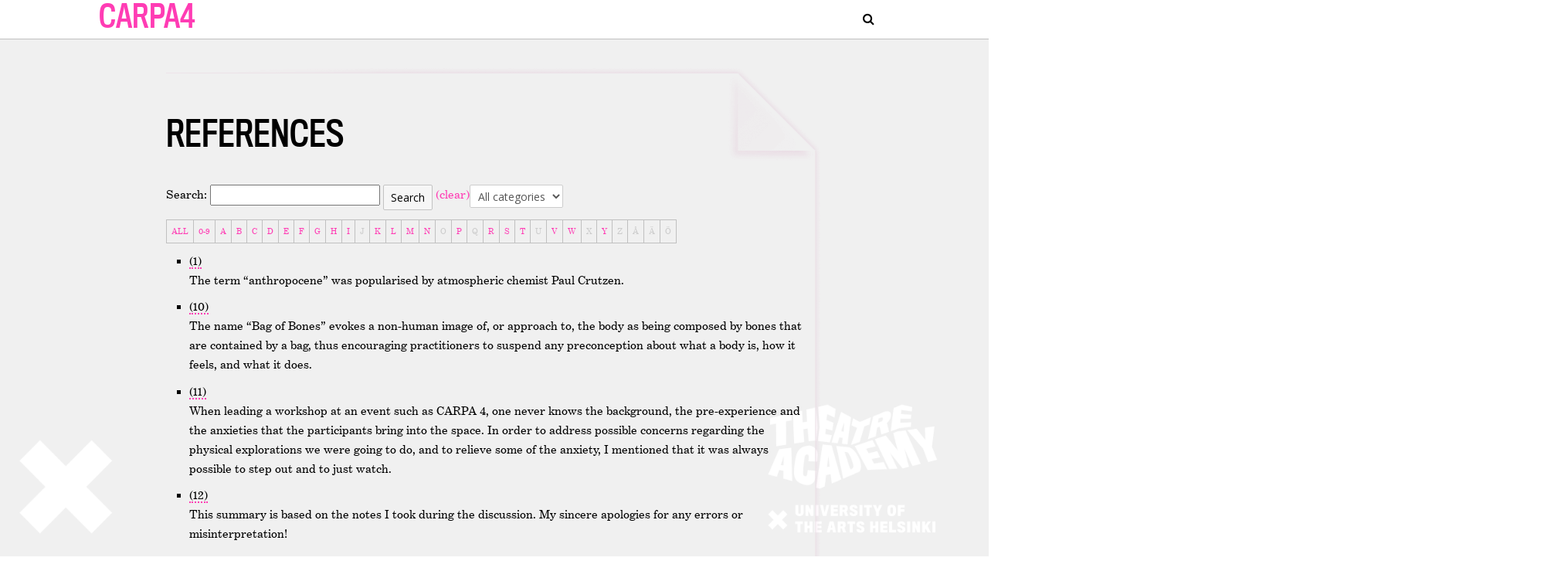

--- FILE ---
content_type: text/html; charset=UTF-8
request_url: https://nivel.teak.fi/carpa4/references/
body_size: 15426
content:
<!DOCTYPE html>
<html lang="en-US">
<head>
<meta http-equiv="Content-Type" content="text/html; charset=UTF-8" />

<!-- Site Crafted Using Teak Nivel Theme v1.0 - WordPress - HTML5 - www.PageLines.com -->


<!-- Start >> Meta Tags and Inline Scripts -->
<title>Glossary &#8211; CARPA4</title>
<meta name='robots' content='max-image-preview:large' />
<link rel='dns-prefetch' href='//s.w.org' />
<link rel="alternate" type="application/rss+xml" title="CARPA4 &raquo; Feed" href="https://nivel.teak.fi/carpa4/feed/" />
<link rel="alternate" type="application/rss+xml" title="CARPA4 &raquo; Comments Feed" href="https://nivel.teak.fi/carpa4/comments/feed/" />
<link rel="alternate" type="application/rss+xml" title="CARPA4 &raquo; Glossary Comments Feed" href="https://nivel.teak.fi/carpa4/references/feed/" />
		<script type="text/javascript">
			window._wpemojiSettings = {"baseUrl":"https:\/\/s.w.org\/images\/core\/emoji\/13.1.0\/72x72\/","ext":".png","svgUrl":"https:\/\/s.w.org\/images\/core\/emoji\/13.1.0\/svg\/","svgExt":".svg","source":{"concatemoji":"https:\/\/nivel.teak.fi\/carpa4\/wp-includes\/js\/wp-emoji-release.min.js?ver=5.8.12"}};
			!function(e,a,t){var n,r,o,i=a.createElement("canvas"),p=i.getContext&&i.getContext("2d");function s(e,t){var a=String.fromCharCode;p.clearRect(0,0,i.width,i.height),p.fillText(a.apply(this,e),0,0);e=i.toDataURL();return p.clearRect(0,0,i.width,i.height),p.fillText(a.apply(this,t),0,0),e===i.toDataURL()}function c(e){var t=a.createElement("script");t.src=e,t.defer=t.type="text/javascript",a.getElementsByTagName("head")[0].appendChild(t)}for(o=Array("flag","emoji"),t.supports={everything:!0,everythingExceptFlag:!0},r=0;r<o.length;r++)t.supports[o[r]]=function(e){if(!p||!p.fillText)return!1;switch(p.textBaseline="top",p.font="600 32px Arial",e){case"flag":return s([127987,65039,8205,9895,65039],[127987,65039,8203,9895,65039])?!1:!s([55356,56826,55356,56819],[55356,56826,8203,55356,56819])&&!s([55356,57332,56128,56423,56128,56418,56128,56421,56128,56430,56128,56423,56128,56447],[55356,57332,8203,56128,56423,8203,56128,56418,8203,56128,56421,8203,56128,56430,8203,56128,56423,8203,56128,56447]);case"emoji":return!s([10084,65039,8205,55357,56613],[10084,65039,8203,55357,56613])}return!1}(o[r]),t.supports.everything=t.supports.everything&&t.supports[o[r]],"flag"!==o[r]&&(t.supports.everythingExceptFlag=t.supports.everythingExceptFlag&&t.supports[o[r]]);t.supports.everythingExceptFlag=t.supports.everythingExceptFlag&&!t.supports.flag,t.DOMReady=!1,t.readyCallback=function(){t.DOMReady=!0},t.supports.everything||(n=function(){t.readyCallback()},a.addEventListener?(a.addEventListener("DOMContentLoaded",n,!1),e.addEventListener("load",n,!1)):(e.attachEvent("onload",n),a.attachEvent("onreadystatechange",function(){"complete"===a.readyState&&t.readyCallback()})),(n=t.source||{}).concatemoji?c(n.concatemoji):n.wpemoji&&n.twemoji&&(c(n.twemoji),c(n.wpemoji)))}(window,document,window._wpemojiSettings);
		</script>
		
<!-- Styles -->
<style type="text/css">
img.wp-smiley,
img.emoji {
	display: inline !important;
	border: none !important;
	box-shadow: none !important;
	height: 1em !important;
	width: 1em !important;
	margin: 0 .07em !important;
	vertical-align: -0.1em !important;
	background: none !important;
	padding: 0 !important;
}
</style>
	<link rel='stylesheet' id='wp-block-library-css'  href='https://nivel.teak.fi/carpa4/wp-includes/css/dist/block-library/style.min.css?ver=5.8.12' type='text/css' media='all' />
<link rel='stylesheet' id='jquery-listnav-style-css'  href='https://nivel.teak.fi/carpa4/wp-content/plugins/TooltipProPlus01Oct20131-1//jquery.listnav.css?ver=5.8.12' type='text/css' media='all' />
<link rel='stylesheet' id='pagelines-less-core-css'  href='https://nivel.teak.fi/carpa4/wp-content/uploads/pagelines/compiled-css-core-1766298590.css' type='text/css' media='all' />
<link rel='stylesheet' id='pagelines-less-sections-css'  href='https://nivel.teak.fi/carpa4/wp-content/uploads/pagelines/compiled-css-sections-1766298590.css' type='text/css' media='all' />
<link rel='stylesheet' id='tooltip-css'  href='https://nivel.teak.fi/carpa4/wp-content/plugins/TooltipProPlus01Oct20131-1/tooltip.css?ver=5.8.12' type='text/css' media='all' />
<style id='tooltip-inline-css' type='text/css'>
#tt {}
    span.glossaryLink, a.glossaryLink {
    border-bottom: dotted 2px #ff3cb4 !important;
    color: #000000 !important;
    }
    a.glossaryLink:hover {
    border-bottom: dotted 2px #00b7b7 !important;
    color:#ff3cb4 !important;
    }
    .mobile-link a.glossaryLink {
    color: #fff !important;
    }
    .does-it-work{
    color: red;
    }
</style>
<link rel='stylesheet' id='master_font_import-css'  href='//fonts.googleapis.com/css?family=Open+Sans%3A400%2C300%2C600%2C800%7CSource+Sans+Pro%3A400%2C600%2C700%2C900&#038;ver=eeb252' type='text/css' media='all' />
<link rel='stylesheet' id='DMS-theme-css'  href='https://nivel.teak.fi/carpa4/wp-content/themes/teak-nivel-theme/style.css?ver=221-1029134917' type='text/css' media='all' />

<!-- Scripts -->
<script type='text/javascript' src='https://nivel.teak.fi/carpa4/wp-includes/js/jquery/jquery.min.js?ver=3.6.0' id='jquery-core-js'></script>
<script type='text/javascript' src='https://nivel.teak.fi/carpa4/wp-includes/js/jquery/jquery-migrate.min.js?ver=3.3.2' id='jquery-migrate-js'></script>
<script type='text/javascript' id='tooltip-js-js-extra'>
/* <![CDATA[ */
var glossary_data = {"tooltip":{"clickable":1,"top":3,"left":23,"endalpha":85,"borderStyle":"none","borderWidth":"0px","borderColor":"#000000","background":"#000000","foreground":"#ffffff","fontSize":"15px","padding":"10px 10px 10px 20px","borderRadius":"8px"},"ajaxurl":"https:\/\/nivel.teak.fi\/carpa4\/wp-admin\/admin-ajax.php"};
var glossary_listnav_data = {"listnav":{"perPage":0,"letters":["a","b","c","d","e","f","g","h","i","j","k","l","m","n","o","p","q","r","s","t","u","v","w","x","y","z","\u00e5","\u00e4","\u00f6"],"includeNums":true,"includeAll":true},"list_id":"glossaryList"};
/* ]]> */
</script>
<script type='text/javascript' src='https://nivel.teak.fi/carpa4/wp-content/plugins/TooltipProPlus01Oct20131-1/tooltip.js?ver=5.8.12' id='tooltip-js-js'></script>
<script type='text/javascript' src='https://nivel.teak.fi/carpa4/wp-content/plugins/TooltipProPlus01Oct20131-1//jquery.listnav.glossary.js?ver=5.8.12' id='jquery-listnav-js'></script>
<script type='text/javascript' id='pagelines-supersize-js-extra'>
/* <![CDATA[ */
var supersize_image = {"url":"https:\/\/nivel.teak.fi\/carpa4\/wp-content\/themes\/teak-nivel-theme\/pix\/X-TEAKengbg.png"};
/* ]]> */
</script>
<script type='text/javascript' src='https://nivel.teak.fi/carpa4/wp-content/themes/dms/dms/js/script.supersize.min.js?ver=3.1.3' id='pagelines-supersize-js'></script>
<link rel="shortcut icon" href="https://nivel.teak.fi/carpa4/wp-content/uploads/2013/12/favicon.png" type="image/x-icon" />
<link rel="apple-touch-icon" href="https://nivel.teak.fi/carpa4/wp-content/themes/teak-nivel-theme/pix/touch.png" />
<link rel="profile" href="http://gmpg.org/xfn/11" />
<meta name="viewport" content="width=device-width, initial-scale=1, maximum-scale=1" />
<meta property='pl-share-title' content='Glossary' />
<meta property='pl-share-url' content='https://nivel.teak.fi/carpa4/references/' />
<meta property='pl-share-desc' content='References Search: (clear) All categoriescarpa4viite (1)The term “anthropocene” was popularised by atmospheric chemist Paul Crutzen.(10)The [...]' />
<meta property='pl-share-img' content='' />
<link rel="https://api.w.org/" href="https://nivel.teak.fi/carpa4/wp-json/" /><link rel="alternate" type="application/json" href="https://nivel.teak.fi/carpa4/wp-json/wp/v2/pages/323" /><link rel="EditURI" type="application/rsd+xml" title="RSD" href="https://nivel.teak.fi/carpa4/xmlrpc.php?rsd" />
<link rel="wlwmanifest" type="application/wlwmanifest+xml" href="https://nivel.teak.fi/carpa4/wp-includes/wlwmanifest.xml" /> 
<meta name="generator" content="WordPress 5.8.12" />
<link rel="canonical" href="https://nivel.teak.fi/carpa4/references/" />
<link rel='shortlink' href='https://nivel.teak.fi/carpa4/?p=323' />
<link rel="alternate" type="application/json+oembed" href="https://nivel.teak.fi/carpa4/wp-json/oembed/1.0/embed?url=https%3A%2F%2Fnivel.teak.fi%2Fcarpa4%2Freferences%2F" />
<link rel="alternate" type="text/xml+oembed" href="https://nivel.teak.fi/carpa4/wp-json/oembed/1.0/embed?url=https%3A%2F%2Fnivel.teak.fi%2Fcarpa4%2Freferences%2F&#038;format=xml" />

<!-- On Ready -->
<script> /* <![CDATA[ */
!function ($) {
jQuery(document).ready(function() {
})
}(window.jQuery);
/* ]]> */
</script>


<!--[if lte IE 9]>
<script type='text/javascript' src='https://nivel.teak.fi/carpa4/wp-content/plugins/dms-plugin-pro/libs/js/html5.min.js'></script>
<![endif]-->

<!--[if lte IE 9]>
<script type='text/javascript' src='https://nivel.teak.fi/carpa4/wp-content/plugins/dms-plugin-pro/libs/js/respond.min.js'></script>
<![endif]-->

<!--[if lte IE 9]>
<script type='text/javascript' src='https://nivel.teak.fi/carpa4/wp-content/plugins/dms-plugin-pro/libs/js/selectivizr-min.js'></script>
<![endif]-->

<!--[if lte IE 9]>
<link rel='stylesheet' href='//netdna.bootstrapcdn.com/font-awesome/3.2.1/css/font-awesome.css' />
<![endif]-->
<link rel="stylesheet" href="https://nivel.teak.fi/webfonts/monosten.css" type="text/css" />
<link rel="stylesheet" href="https://use.typekit.net/oci8swh.css">
<style type="text/css" id="pagelines-custom">
  
</style>

</head>

<!-- Start >> HTML Body -->

<body class="page-template-default page page-id-323 teak-nivel-theme pl-pro-version responsive full_width pl-save-map-on-load template-none display-full desktop chrome">
	
		<div class="pl-mobile-menu">
			
			<form method="get" class="mm-search pl-searcher" onsubmit="this.submit();return false;" action="https://nivel.teak.fi/carpa4/" ><fieldset><span class="btn-search"><i class="icon icon-search"></i></span><input type="text" value="" name="s" class="searchfield" placeholder="Search" /></fieldset></form>				
			<div class="mm-holder">
				
				
				<ul class="mobile-menu primary-menu"><li class="page_item page-item-323 current_page_item"><a href="https://nivel.teak.fi/carpa4/references/" aria-current="page">Glossary</a></li><li class="page_item page-item-1193"><a href="https://nivel.teak.fi/carpa4/carpa3-proceedings/">CARPA3 Proceedings</a></li><li class="page_item page-item-1201"><a href="https://nivel.teak.fi/carpa4/">Cover</a></li><li class="page_item page-item-1205"><a href="https://nivel.teak.fi/carpa4/publication/">Publication Details</a></li><li class="page_item page-item-1363"><a href="https://nivel.teak.fi/carpa4/cover-pdf/">Cover pdf</a></li></ul>				<div class="social-menu">
					
									</div>
			</div>
		</div>
		

<div id="site" class="site-wrap">
		<div  class="boxed-wrap site-translate">
			<div id="fixed-top" class="pl-fixed-top is-not-fixed" data-region="fixed-top">

		<div class="pl-fixed-region pl-region" data-region="fixed">
			<div class="outline pl-area-container">
								

<!-- Navi | Section Template -->
<section id="naviu67ad7" data-object="PLNavi" data-sid="navi" data-clone="u67ad7"  class="pl-area pl-area-sortable area-tag    pl-bg-cover section-navi" style="  "><div class="pl-area-pad fix">	<div class="navi-wrap pl-content fix">
		<div class="navi-left  ">

							
				<a href="https://nivel.teak.fi/carpa4/"><h1 class="navi-site-title">CARPA4</h1></a>
				<h2 class="navi-site-description"></h2>

					</div>
		<div class="navi-right">
			<form method="get" class="navi-searchform pl-searcher" onsubmit="this.submit();return false;" action="https://nivel.teak.fi/carpa4/" ><fieldset><span class="btn-search"><i class="icon icon-search"></i></span><input type="text" value="" name="s" class="searchfield" placeholder="Search" /></fieldset></form>
		</div>
		<div class="navi-left navi-search">

		</div>



	</div>
</div></section>
			</div>
		</div>

	</div>
	<div class="fixed-top-pusher"></div>
	<script> jQuery('.fixed-top-pusher').height( jQuery('.pl-fixed-top').height() ) </script>

			
		
		<div class="pl-region-wrap">
			<div id="page" class="thepage page-wrap">

								<div class="page-canvas">
					
						<header id="header" class="header pl-region" data-region="header">
		<div class="outline pl-area-container">
			

<!-- Canvas Area | Section Template -->
<section id="pl_area504b64" data-object="PLSectionArea" data-sid="pl_area" data-clone="504b64"  class="pl-area pl-area-sortable area-tag    pl-bg-cover section-pl_area" style="  "><div class="pl-area-pad fix">	<div class="pl-area-wrap " style="">

		<div class="pl-content ">
						<div class="pl-inner area-region pl-sortable-area editor-row" style="">
							</div>
		</div>
	</div>
	</div></section>		</div>
	</header>

						
					<div id="page-main" class="pl-region" data-region="template" >
						<div id="dynamic-content" class="outline template-region-wrap pl-area-container">
							


<!-- Canvas Area | Section Template -->
<section id="pl_areauca966" data-object="PLSectionArea" data-sid="pl_area" data-clone="uca966"  class="pl-area pl-area-sortable area-tag    pl-bg-cover section-pl_area" style="  "><div class="pl-area-pad fix">	<div class="pl-area-wrap " style="padding-top: 20px; padding-bottom: 20px;">

		<div class="pl-content nested-section-area">
						<div class="pl-inner area-region pl-sortable-area editor-row" style="">
				<div class="row grid-row">

<!-- WP Content/Loop | Section Template -->
<section id="postloopuca96d" data-object="PageLinesPostLoop" data-sid="postloop" data-clone="uca96d"  class="pl-section span10 offset1    pl-bg-cover single-post section-postloop" style="  "><div class="pl-section-pad fix"><div class="pl-new-loop">			<article id="post-323" class=" standard-page pl-border hentry pl-new-loop post-323 page type-page status-publish">

				
									<header class="entry-header">
											</header><!-- .entry-header -->
								<div class="entry-content">
					<div class="metamedia"></div><h1>References</h1>
<div class="glossary-container"><div class="progress-indicator">
   <img src="https://nivel.teak.fi/carpa4/wp-content/plugins/TooltipProPlus01Oct20131-1/assets/images/ajax-loader.gif" alt="" />
</div>    <div class="glossary_top_filter">
        <div class="left">

            

                                <span>Search:</span>
                <input value="" class="glossary-search-term " name="glossary-search-term" id="glossary-search-term" />
                <input type="button" value="Search" id="glossary-search" class="glossary-search" />
                <a class="glossary-search-clear" title="Clear the input">(clear)</a>
            
            <select id="glossary-categories" class="glossary-categories"><option value="all">All categories</option><option  value="22">carpa4</option><option  value="16">viite</option></select>        </div>
    </div>
    <div id="glossaryList-nav" class="listNav"></div><ul class="glossaryList" id="glossaryList"><li><a class="glossaryLink" href="https://nivel.teak.fi/carpa4/references/1-2/" >(1)</a><div class="glossary_itemdesc">The term “anthropocene” was popularised by atmospheric chemist Paul Crutzen.</div></li><li><a class="glossaryLink" href="https://nivel.teak.fi/carpa4/references/10-2/" >(10)</a><div class="glossary_itemdesc">The name “Bag of Bones” evokes a non-human image of, or approach to, the body as being composed by bones that are contained by a bag, thus encouraging practitioners to suspend any preconception about what a body is, how it feels, and what it does.</div></li><li><a class="glossaryLink" href="https://nivel.teak.fi/carpa4/references/11-2/" >(11)</a><div class="glossary_itemdesc">When leading a workshop at an event such as CARPA 4, one never knows the background, the pre-experience and the anxieties that the participants bring into the space. In order to address possible concerns regarding the physical explorations we were going to do, and to relieve some of the anxiety, I mentioned that it was always possible to step out and to just watch.</div></li><li><a class="glossaryLink" href="https://nivel.teak.fi/carpa4/references/12-2/" >(12)</a><div class="glossary_itemdesc">This summary is based on the notes I took during the discussion. My sincere apologies for any errors or misinterpretation!</div></li><li><a class="glossaryLink" href="https://nivel.teak.fi/carpa4/references/13-2/" >(13)</a><div class="glossary_itemdesc">Maria Callas (1923–1977) Greek-American opera-singer.</div></li><li><a class="glossaryLink" href="https://nivel.teak.fi/carpa4/references/14-2/" >(14)</a><div class="glossary_itemdesc">Luigi Cherubini (1760–1842), Italian composer.</div></li><li><a class="glossaryLink" href="https://nivel.teak.fi/carpa4/references/15-2/" >(15)</a><div class="glossary_itemdesc">See Emily Brady (1998) for a description of how imagination can enhance perceptual and aesthetic experiences of nature by facilitating modes of understanding through identification (pp. 143–44).</div></li><li><a class="glossaryLink" href="https://nivel.teak.fi/carpa4/references/16-2/" >(16)</a><div class="glossary_itemdesc">For a comprehensive discussion of Actor-Network Theory, see Latour 2005.</div></li><li><a class="glossaryLink" href="https://nivel.teak.fi/carpa4/references/2-2/" >(2)</a><div class="glossary_itemdesc">Author viewed 26 March 2010.</div></li><li><a class="glossaryLink" href="https://nivel.teak.fi/carpa4/references/3-2/" >(3)</a><div class="glossary_itemdesc">I wrote this work before I encountered more recent theoretical arguments against animism, although I contend that its emotional knowledges can expand our understanding. For example, see Crusin (2015).</div></li><li><a class="glossaryLink" href="https://nivel.teak.fi/carpa4/references/4-2/" >(4)</a><div class="glossary_itemdesc">In fact, recent critical proposals on the tendencies in contemporary dance and performance in question tried to connect them to a contemporary line in philosophy, the so-called “object-oriented ontology”, characterized by the attempt to oppose the Kantian idea f or conformity of objects of knowledge to human mind, and therefore of existence and being, trying to undermine it by promoting the ontological equality of object relations. This notion doesn’t describe a stable “school” but divergent proposals and authors with significantly divergent orientations, like the French philosopher Quentin Meillassoux (Après la finitude, Paris, Seuil, 2006), criticizing Kantian “correlationism”, associated retrospectively with this line, Graham Harman, the supposed inventor of the term “object-oriented ontology”, Timothy Morton, Levi Bryant and others, making complex philosophical proposals, exposed in the last years to the risk of somewhat reductive readings in the contemporary art fields.</div></li><li><a class="glossaryLink" href="https://nivel.teak.fi/carpa4/references/5-2/" >(5)</a><div class="glossary_itemdesc">Thus, the task to rethink things as complex agencies is at the centre of Bruno Latour’s radical perspective. Cfr. Bruno Latour, Nous n’avons jamais été modernes. Essai d'anthropologie symétrique, Paris, La Découverte, 1991.</div></li><li><a class="glossaryLink" href="https://nivel.teak.fi/carpa4/references/6-2/" >(6)</a><div class="glossary_itemdesc">For more detailed elaboration of the concept of dynamic or transformative ontologies, cfr. Boyan Manchev, L’altéraion du monde. Pour une esthétique radicale, Paris, Lignes, 2009; Boyan Manchev, La metamorphose et l’instant – Désorganisation de la vie, Strasbourg, La Phocide, 2009.</div></li><li><a class="glossaryLink" href="https://nivel.teak.fi/carpa4/references/7-2/" >(7)</a><div class="glossary_itemdesc">On the notion of performance capitalism cfr. Boyan Manchev, “Transformance: The Body of Event”, in It takes place when it doesn’t, Eds. M. Hochmuth, K. Kruschkova and G. Schöllhammer, Frankfurt am Main: Revolver Verlag, 2006.</div></li><li><a class="glossaryLink" href="https://nivel.teak.fi/carpa4/references/8-2/" >(8)</a><div class="glossary_itemdesc">“Jedes Jahr zwischen Juni und August ist mein Vater mit dem Heuen beschäftigt: er mäht die Wiesen, zettet das Gras, recht es zusammen und fährt die Heufuhren mit dem Ladewagen in die Scheune. Dabei berührt er beinahe jeden Quadratmeter Land. Im Sommer 2012 zeichnete ich mit einem GPS Gerät sieben seiner Tageswege von morgens bis abends auf. Mit einem Fotoapparat und dem speziell dafür entwickelten Instrument – dem Sternenstift – schrieb ich die vergangenen Wegspuren im Winter 2013 mit dem Licht eines Sterns nach.” (Bignia Wehrli, Sternenschrift, Kunsthalle Winterthur, booklet, 2014).</div></li><li><a class="glossaryLink" href="https://nivel.teak.fi/carpa4/references/9-2/" >(9)</a><div class="glossary_itemdesc">The Finnish philosopher and theater director Esa Kirkkopelto published more than ten years ago A manifesto for generalised anthropomorphism, where he claimed: “Human hope lies behind all restricted anthropomorphism, behind everything that calls itself “humanism”. It lies in the decidedly non-human. (...) The phenomenon of human is the phenomenon of the stage, theatre the place of encounter for that phenomenon.“ (Cfr. Esa Kirkkopelto, A manifesto for generalised anthropomorphism, in Eurozine, 2004-09-07).</div></li><li><a class="glossaryLink" href="https://nivel.teak.fi/carpa4/references/abram-1997/" >Abram 1997</a><div class="glossary_itemdesc">Abram, David. (1997) The Spell of the Sensuous, New York: Vintage Books.</div></li><li><a class="glossaryLink" href="https://nivel.teak.fi/carpa4/references/agamben-1993/" >Agamben 1993</a><div class="glossary_itemdesc">Agamben, G. (1993). Stanzas. Word and Phantasm in Western Culture (R. L. Martinez, Trans.). Minneapolis: University of Minnesota Press.</div></li><li><a class="glossaryLink" href="https://nivel.teak.fi/carpa4/references/agamben-2013/" >Agamben 2013</a><div class="glossary_itemdesc">Agamben, G. (2013). Nymphs. Calcutta: Seagull books.</div></li><li><a class="glossaryLink" href="https://nivel.teak.fi/carpa4/references/aristotle-2009/" >Aristotle 2009</a><div class="glossary_itemdesc">Aristotle 2009. Nicomachean Ethics. Translated by Carlo Natali. Oxford University Press.</div></li><li><a class="glossaryLink" href="https://nivel.teak.fi/carpa4/references/augarde-1981/" >Augarde 1981</a><div class="glossary_itemdesc">Augarde, A. J 1981. The Oxford Dictionary. Oxford University Press.</div></li><li><a class="glossaryLink" href="https://nivel.teak.fi/carpa4/references/badiou-2003/" >Badiou 2003</a><div class="glossary_itemdesc">Badiou, A., Alberto Toscano, and Nina Power. (2003). On Beckett. Manchester: Clinament Press.</div></li><li><a class="glossaryLink" href="https://nivel.teak.fi/carpa4/references/barish-1981/" >Barish 1981</a><div class="glossary_itemdesc">Barish, Jonas 1981. The Antitheatrical Prejudice. Berkeley: University of California Press.</div></li><li><a class="glossaryLink" href="https://nivel.teak.fi/carpa4/references/bartram-2008a/" >Bartram 2008a</a><div class="glossary_itemdesc">Bartram, Angela 2008a. Licking Dogs. piece descriptor and stills. [Online] available: www.angelabartram.com/77/licking-dogs-video-stills [accessed 29 September 2015].</div></li><li><a class="glossaryLink" href="https://nivel.teak.fi/carpa4/references/bartram-2012/" >Bartram 2012</a><div class="glossary_itemdesc">Bartram, Angela 2012. “Between Bodies: An Artist’s Account of the Oral Connection Between Human and Dog”. In Maria Chatzichristodoulou and Rachel Zerihan (eds.) Intimacy Across Visceral and Digital Performance. Basingstoke: Palgrave Macmillan. pp 102–113.</div></li><li><a class="glossaryLink" href="https://nivel.teak.fi/carpa4/references/baskin-2015/" >Baskin 2015</a><div class="glossary_itemdesc">Baskin, Jeremy. (2015) “Paradigm Dressed as Epoch: The Ideology of the Anthropocene”, Environmental Values 24 (2015): 9–29.</div></li><li><a class="glossaryLink" href="https://nivel.teak.fi/carpa4/references/belgrano-2011/" >Belgrano 2011</a><div class="glossary_itemdesc">Belgrano, Elisabeth L. 2011. ‘Lasciatemi morire’ o faró ‘La Finta Pazza’: Embodying Vocal Nothingness on Stage in Italian and French 17th century Operatic Laments and Mad Scenes, ArtMonitor, doct diss no 25. www.academia.edu/11746458/_Lasciatemi_morire_o_faró_La_Finta_Pazza_Embodying_Vocal_Nothingness_on_Stage_in_Italian_and_French_17th_century_Operatic_Laments_and_Mad_Scenes_Dissertation_in_Performance_in_Theatre_and_Music_Drama_2011_ (2015-08-20)</div></li><li><a class="glossaryLink" href="https://nivel.teak.fi/carpa4/references/benjamin-2007/" >Benjamin 2007</a><div class="glossary_itemdesc">Benjamin, W. (2007 (1968)). The work of art in the age of mechanical reproduction. In H. Arendt (Ed.), Walter Benjamin, Illuminations. Essays And Reflections. New York: Schocken Books.</div></li><li><a class="glossaryLink" href="https://nivel.teak.fi/carpa4/references/bennett-2001/" >Bennett 2001</a><div class="glossary_itemdesc">Bennett, Jane. (2001) The Enchantment of Modern Life, Princeton: Princeton University Press.</div></li><li><a class="glossaryLink" href="https://nivel.teak.fi/carpa4/references/bennett-2010/" >Bennett 2010</a><div class="glossary_itemdesc">Bennett, Jane. (2010) Vibrant Matter, Durham: Duke University Press.</div></li><li><a class="glossaryLink" href="https://nivel.teak.fi/carpa4/references/braidotti-2011-3/" >Braidotti 2011</a><div class="glossary_itemdesc">Braidotti, Rosi 2011. Nomadic Theory. The Portable Braidotti, Columbia University Press, New York.</div></li><li><a class="glossaryLink" href="https://nivel.teak.fi/carpa4/references/braidotti-2013/" >Braidotti 2013</a><div class="glossary_itemdesc">Braidotti, Rosi 2013. The Posthuman, Polity Press, Cambridge.</div></li><li><a class="glossaryLink" href="https://nivel.teak.fi/carpa4/references/brennan-2004/" >Brennan 2004</a><div class="glossary_itemdesc">Brennan, Teresa 2004. The Transmission of Affect. Ithaca and London: Cornell University Press.</div></li><li><a class="glossaryLink" href="https://nivel.teak.fi/carpa4/references/brown-and-toadvine-2003/" >Brown and Toadvine 2003</a><div class="glossary_itemdesc">Brown C. S. and Toadvine, T. (eds.) (2003) Eco-Phenomenology: Back to the Earth Itself. New York: State University of New York Press.</div></li><li><a class="glossaryLink" href="https://nivel.teak.fi/carpa4/references/burns-1972/" >Burns 1972</a><div class="glossary_itemdesc">Burns, Elizabeth 1972. Theatricality: A Study of Convention in the Theatre and in Social Life. London: Longman.</div></li><li><a class="glossaryLink" href="https://nivel.teak.fi/carpa4/references/carlson-2014/" >Carlson 2014</a><div class="glossary_itemdesc">Carlson, M. (2014). Charles Dickens and the Invention of the Modern Stage Ghost. In M. a. M. Luckhurst, Emilie (Ed.), Theatre and Ghosts. Materiality, Performance and Modernity. Basingstoke: Palgrave MacMillan.</div></li><li><a class="glossaryLink" href="https://nivel.teak.fi/carpa4/references/cixous-and-heathfield-2011/" >Cixous and Heathfield 2011</a><div class="glossary_itemdesc">Cixous, Hélène and Adrian Heathfield 2011. Writing not yet thought. Hélène Cixous in conversation with Adrian Heathfield. Paris, September 2010. Performance Matters, London.</div></li><li><a class="glossaryLink" href="https://nivel.teak.fi/carpa4/references/clark-2003/" >Clark 2003</a><div class="glossary_itemdesc">Clark, Andy 2003. Natural-Born Cyborgs: Minds, Technologies, and the Future of Human Intelligence. Oxford and New York: Oxford University Press.</div></li><li><a class="glossaryLink" href="https://nivel.teak.fi/carpa4/references/clark-2014/" >Clark 2014</a><div class="glossary_itemdesc">Clark, Andy 2014. Mindware: An Introduction to the Philosophy of Cognitive Science. Second Edition. New York and Oxford: Oxford University Press.</div></li><li><a class="glossaryLink" href="https://nivel.teak.fi/carpa4/references/conley-1997/" >Conley 1997</a><div class="glossary_itemdesc">Conley, V. (1997) Ecopolitics: The Environment in Poststructuralist Thought. Oxon: Routledge.</div></li><li><a class="glossaryLink" href="https://nivel.teak.fi/carpa4/references/coole-and-frost-2010/" >Coole and Frost 2010</a><div class="glossary_itemdesc">Coole, Diana &amp; Frost (eds.), Samantha 2010. New Materialisms: Ontology, Agency and Politics. Duke University Press.</div></li><li><a class="glossaryLink" href="https://nivel.teak.fi/carpa4/references/crusin-2015/" >Crusin 2015</a><div class="glossary_itemdesc">Crusin, Richard (ed.). (2015) The Nonhuman Turn, Minneapolis: University of Minnesota Press.</div></li><li><a class="glossaryLink" href="https://nivel.teak.fi/carpa4/references/debord-1995/" >Debord 1995</a><div class="glossary_itemdesc">Debord, G. (1995). The Society of Spectacle (D. Nicholson-Smith, Trans.). New York: Zone Books.</div></li><li><a class="glossaryLink" href="https://nivel.teak.fi/carpa4/references/deleuze-1988/" >Deleuze 1988</a><div class="glossary_itemdesc">Deleuze, Gilles 1988. Spinoza: Practical Philosophy. Translated by Robert Hurley. San Francisco: City Lights.</div></li><li><a class="glossaryLink" href="https://nivel.teak.fi/carpa4/references/deleuze-1990/" >Deleuze 1990</a><div class="glossary_itemdesc">Deleuze, Gilles 1990. The Logic of Sense. Translated by Mark Lester. Columbia University Press.</div></li><li><a class="glossaryLink" href="https://nivel.teak.fi/carpa4/references/deleuze-and-guattari-1987/" >Deleuze and Guattari 1987</a><div class="glossary_itemdesc">Deleuze, Gilles, and Félix Guattari 1987. A Thousand Plateaus: Capitalism and Schizophrenia. Translated by Brian Massumi. University of Minnesota Press.</div></li><li><a class="glossaryLink" href="https://nivel.teak.fi/carpa4/references/deleuze-and-guattari-2003/" >Deleuze and Guattari 2003</a><div class="glossary_itemdesc">Deleuze, G. and Guattari, F. (2003) A Thousand Plateaus: Capitalism and Schizophrenia. Reprint. Translated by Brian Massumi. London: Continuum.</div></li><li><a class="glossaryLink" href="https://nivel.teak.fi/carpa4/references/derrida-1978/" >Derrida 1978</a><div class="glossary_itemdesc">Derrida, Jacques 1978. Writing and Difference. Translated by Alan Bass. University of Chicago Press.</div></li><li><a class="glossaryLink" href="https://nivel.teak.fi/carpa4/references/dourish-and-bell-2011/" >Dourish and Bell 2011</a><div class="glossary_itemdesc">Dourish, Paul, and Genevieve Bell 2011. Divining a Digital Future: Mess and Mythology in Ubiquitous Computing. Cambridge, MA: The MIT Press.</div></li><li><a class="glossaryLink" href="https://nivel.teak.fi/carpa4/references/drengson-and-inoue-1995/" >Drengson and Inoue 1995</a><div class="glossary_itemdesc">Drengson, A. and Inoue, Y. (eds.) (1995) The Deep Ecology Movement: An Introductory Anthology. Berkeley: North Atlantic Books.</div></li><li><a class="glossaryLink" href="https://nivel.teak.fi/carpa4/references/dunne-2005/" >Dunne 2005</a><div class="glossary_itemdesc">Dunne, Anthony 2005. Hertzian Tales: Electronic Products, Aesthetic Experience, and Critical Design. Cambridge, MA: The MIT Press.</div></li><li><a class="glossaryLink" href="https://nivel.teak.fi/carpa4/references/elliott-2012/" >Elliott 2012</a><div class="glossary_itemdesc">Elliott, David 2012. Fukushima: Impacts and Implications. Palgrave Macmillan.</div></li><li><a class="glossaryLink" href="https://nivel.teak.fi/carpa4/references/fisher-2002/" >Fisher 2002</a><div class="glossary_itemdesc">Fisher, A. (2002) Radical EcoPsychology: Psychology in the Service of Life. State University of New York Press.</div></li><li><a class="glossaryLink" href="https://nivel.teak.fi/carpa4/references/forti-2004/" >Forti 2004</a><div class="glossary_itemdesc">Forti, S. (2004) “Animate Dancing: A Practice in Dance Improvisation”, in Albright, A.C. and Gere, D. (eds.) Taken By Surprise: A Dance Improvisation Reader. Connecticut: Wesleyan University Press, pp. 53–63.</div></li><li><a class="glossaryLink" href="https://nivel.teak.fi/carpa4/references/frederick-1923/" >Frederick 1923</a><div class="glossary_itemdesc">Frederick, Christine 1923/1915. Household Engineering: Scientific Management in the Home. A Correspondence Course. Chicago: Home Economics Association. Online: https://archive.org/details/householdengine00fredrich.</div></li><li><a class="glossaryLink" href="https://nivel.teak.fi/carpa4/references/frijda-et-al-2000/" >Frijda et al. 2000</a><div class="glossary_itemdesc">Frijda, Nico H., Manstead, Antony S.R. and Bem, Sacha. (2000) Emotions and Beliefs, Cambridge: Cambridge University Press.</div></li><li><a class="glossaryLink" href="https://nivel.teak.fi/carpa4/references/greenfield-2006/" >Greenfield 2006</a><div class="glossary_itemdesc">Greenfield, Adam 2006. Everyware: The Dawning Age of Ubiquitous Computing. Berkeley, CA: New Riders.</div></li><li><a class="glossaryLink" href="https://nivel.teak.fi/carpa4/references/gregg-and-seigworth-2010/" >Gregg and Seigworth 2010</a><div class="glossary_itemdesc">Gregg, Melissa &amp; Seigworth Gregory J. 2010. The Affect Theory Reader. Duke University Press.</div></li><li><a class="glossaryLink" href="https://nivel.teak.fi/carpa4/references/grosz-1994/" >Grosz 1994</a><div class="glossary_itemdesc">Grosz, E. (1994) Volatile Bodies: Toward a Corporeal Feminism. Bloomington and Indianapolis: Indiana University Press.</div></li><li><a class="glossaryLink" href="https://nivel.teak.fi/carpa4/references/grosz-2011/" >Grosz 2011</a><div class="glossary_itemdesc">Grosz, Elizabeth. (2011) “Matter, Life and Other Variations”, Philosophy Today, 55: 17–27, e-edition.</div></li><li><a class="glossaryLink" href="https://nivel.teak.fi/carpa4/references/guattari-2000/" >Guattari 2000</a><div class="glossary_itemdesc">Guattari, Felix. 2000. The Three Ecologies. Translated by Ian Pindar and Paul Sutton. London: Continuum.</div></li><li><a class="glossaryLink" href="https://nivel.teak.fi/carpa4/references/han-2007/" >Han 2007</a><div class="glossary_itemdesc">Han, B.-C. (2007). Abwesen. Zur Kultur und Philosophie des Fernen Ostens. Berlin: Merve Verlag.</div></li><li><a class="glossaryLink" href="https://nivel.teak.fi/carpa4/references/haraway-2008/" >Haraway 2008</a><div class="glossary_itemdesc">Haraway, J. Donna 2008. When Species Meet. Posthumanities series. volume 3. Minnesota and London: University of Minnesota Press.</div></li><li><a class="glossaryLink" href="https://nivel.teak.fi/carpa4/references/hay-2000/" >Hay 2000</a><div class="glossary_itemdesc">Hay, D. (2000) My Body the Buddhist. Middletown, Connecticut: Wesleyan University Press.</div></li><li><a class="glossaryLink" href="https://nivel.teak.fi/carpa4/references/hayes-1986/" >Hayes 1986</a><div class="glossary_itemdesc">Hayes, C. (1986) “Dancing in Earth Context: Interview with Simone Forti”, Contact Quarterly. Spring/Summer, pp. 9–11.</div></li><li><a class="glossaryLink" href="https://nivel.teak.fi/carpa4/references/hill-2003/" >Hill 2003</a><div class="glossary_itemdesc">Hill, Jonathan. 2003. Actions of Architecture. London and New York: Routledge.</div></li><li><a class="glossaryLink" href="https://nivel.teak.fi/carpa4/references/husserl-1991/" >Husserl 1991</a><div class="glossary_itemdesc">Husserl, Edmund 1991. On the Phenomenology of the Consciousness of Internal Time (1893–1917). Translated by John Barnett Brough. Boston: Kluwer Academic Publishers.</div></li><li><a class="glossaryLink" href="https://nivel.teak.fi/carpa4/references/ingold-2015/" >Ingold 2015</a><div class="glossary_itemdesc">Ingold, Tim 2015. The Life of Lines. Abingdon: Routledge.</div></li><li><a class="glossaryLink" href="https://nivel.teak.fi/carpa4/references/kelly-2005/" >Kelly 2005</a><div class="glossary_itemdesc">Kelly, S. (2005) “The Transversal and the Invisible”, EIPCP: the European Institute for Progressive Cultural Policies [Online]. Available at: www.republicart.net/disc/mundial/kelly01_en.htm (Accessed: 30 September 2009).</div></li><li><a class="glossaryLink" href="https://nivel.teak.fi/carpa4/references/king-james-bible-1814/" >King James Bible 1814</a><div class="glossary_itemdesc">King James Bible 1814. Genesis 1:28. Authorised version. Cambridge edition. [Online] available: www.kingjamesbibleonline.org/Genesis-1-28 [accessed 20 September 2015].</div></li><li><a class="glossaryLink" href="https://nivel.teak.fi/carpa4/references/kirsch-1989/" >Kirsch 1989</a><div class="glossary_itemdesc">Kirsch, Karin 1989. The Weissenhofsiedlung: Experimental Housing Built for the Deutscher Werkbund, Stuttgart, 1927. Trans. David Britt. New York: Rizzoli.</div></li><li><a class="glossaryLink" href="https://nivel.teak.fi/carpa4/references/kirsh-1995/" >Kirsh 1995</a><div class="glossary_itemdesc">Kirsh, David 1995. “The Intelligent Use of Space.” Artifical Intelligence 73, 31–68. Online: http://adrenaline.ucsd.edu/Kirsh/Articles/Space/intelligent_useof_space.pdf.</div></li><li><a class="glossaryLink" href="https://nivel.teak.fi/carpa4/references/kiverstein-and-clark-2009/" >Kiverstein and Clark 2009</a><div class="glossary_itemdesc">Kiverstein, Julian, and Andy Clark (eds.) 2009. “Mind Embodied, Embedded, Enacted: One Church or Many?” Topoi 28:1, 1–73. [Special Issue on 4E Cognition.]</div></li><li><a class="glossaryLink" href="https://nivel.teak.fi/carpa4/references/lacy-1995/" >Lacy 1995</a><div class="glossary_itemdesc">Lacy, S. (1995) Mapping the Terrain: New Genre Public Art. Seattle: Bay Press.</div></li><li><a class="glossaryLink" href="https://nivel.teak.fi/carpa4/references/lambert-1660/" >Lambert 1660</a><div class="glossary_itemdesc">Lambert, Michel c. 1660. Leçons de Ténèbres, Rés. 585. Bibliotèque nationale de France, département de la Musique, Paris.</div></li><li><a class="glossaryLink" href="https://nivel.teak.fi/carpa4/references/latour-2005/" >Latour 2005</a><div class="glossary_itemdesc">Latour, Bruno. (2005) Reassembling the Social: An Introduction to Actor-Network-Theory, Oxford: Oxford University Press.</div></li><li><a class="glossaryLink" href="https://nivel.teak.fi/carpa4/references/le-corbusier-1986/" >Le Corbusier 1986</a><div class="glossary_itemdesc">Le Corbusier 1986/1931. Towards a New Architecture. Trans. Frederick Etchells. New York: Dover.</div></li><li><a class="glossaryLink" href="https://nivel.teak.fi/carpa4/references/lepecki-2012/" >Lepecki 2012</a><div class="glossary_itemdesc">Lepecki, Andre 2012. Moving as Thing: Choreographic Critiques of the Object. In October Magazine Ltd. No. 140 Spring 2012 MIT Press, pp. 75–90.</div></li><li><a class="glossaryLink" href="https://nivel.teak.fi/carpa4/references/luckhurst-2014/" >Luckhurst 2014</a><div class="glossary_itemdesc">Luckhurst, M. a. M., Emilie. (2014). Introduction: Theatre and Spectrality. In M. a. M. Luckhurst, Emilie (Ed.), Theatre and Ghosts. Materiality, Performance and Modernity (pp. 1–26). Basingstoke: Palgrave MacMillan.</div></li><li><a class="glossaryLink" href="https://nivel.teak.fi/carpa4/references/manovich-1995/" >Manovich 1995</a><div class="glossary_itemdesc">Manovich, Lev 1995. “The Labor of Perception.” Online:
http://manovich.net/index.php/projects/the-labor-of-perception.</div></li><li><a class="glossaryLink" href="https://nivel.teak.fi/carpa4/references/manovich-2007/" >Manovich 2007</a><div class="glossary_itemdesc">Manovich, Lev 2007. “Information as an Aesthetic Event.” Online:
http://manovich.net/index.php/projects/information-as-an-aesthetic-event.</div></li><li><a class="glossaryLink" href="https://nivel.teak.fi/carpa4/references/massumi-2002-2/" >Massumi 2002</a><div class="glossary_itemdesc">Massumi, Brian. (2002) Parables for the Virtual: Movement, Affect, Sensation, Durham: Duke University Press.</div></li><li><a class="glossaryLink" href="https://nivel.teak.fi/carpa4/references/merleau-ponty-1962/" >Merleau-Ponty 1962</a><div class="glossary_itemdesc">Merleau-Ponty, M. (1962) The Phenomenology of Perception. Translated by Colin Smith. London: Routledge &amp; Kegan Paul.</div></li><li><a class="glossaryLink" href="https://nivel.teak.fi/carpa4/references/merleau-ponty-1963/" >Merleau-Ponty 1963</a><div class="glossary_itemdesc">Merleau-Ponty, M. (1963) The Primacy of Perception; And Other Essays on Phenomenological Psychology, the Philosophy of Art, History and Politics. Edie, J. M. (ed.) Evanston: Northwestern University Press.</div></li><li><a class="glossaryLink" href="https://nivel.teak.fi/carpa4/references/merleau-ponty-1995-2/" >Merleau-Ponty 1995</a><div class="glossary_itemdesc">Merleau-Ponty, Maurice. (1995) The Visible and the Invisible, translated by Alphonso Lingis, Evanston: Northwestern University Press.</div></li><li><a class="glossaryLink" href="https://nivel.teak.fi/carpa4/references/merleau-ponty-1996/" >Merleau-Ponty 1996</a><div class="glossary_itemdesc">Merleau-Ponty, Maurice. (1996) Phenomenology of Perception, translated by Colin Smith, London: Routledge.</div></li><li><a class="glossaryLink" href="https://nivel.teak.fi/carpa4/references/monteverdi-1627/" >Monteverdi 1627</a><div class="glossary_itemdesc">Monteverdi, Claudio 1627. In Denis Stevens (transl). The Letters of Claudio Monteverdi. 1980. Cambridge.</div></li><li><a class="glossaryLink" href="https://nivel.teak.fi/carpa4/references/mori-2012/" >Mori 2012</a><div class="glossary_itemdesc">Mori, M., MacDorman, Karl F., Kageki, Norri. (2012 (1970)). The Uncanny Valley. IEEE Robotics &amp; Automation Magazine, June 2012, 98–100.</div></li><li><a class="glossaryLink" href="https://nivel.teak.fi/carpa4/references/morton-2010/" >Morton 2010</a><div class="glossary_itemdesc">Morton, Timothy 2010. The Ecological Thought. Harvard University Press, Cambridge, Massachusetts, and London, England, paperback edition 2012.</div></li><li><a class="glossaryLink" href="https://nivel.teak.fi/carpa4/references/morton-2013/" >Morton 2013</a><div class="glossary_itemdesc">Morton, T. (2013). Hyperobjects: philosophy and ecology after the end of the world. Minneapolis: University of Minnesota Press.</div></li><li><a class="glossaryLink" href="https://nivel.teak.fi/carpa4/references/nachmanovitch-1990/" >Nachmanovitch 1990</a><div class="glossary_itemdesc">Nachmanovitch, Stephen 1990. Free Play: Improvisation in Life and Art. New York: Jeremy P. Tarcher/Put</div></li><li><a class="glossaryLink" href="https://nivel.teak.fi/carpa4/references/norman-1995/" >Norman 1995</a><div class="glossary_itemdesc">Norman, Donald A. 1995. Things That Make Us Smart: Defending Human Attributes in the Age of the Machine. Reading, MA: Addison-Wesley.</div></li><li><a class="glossaryLink" href="https://nivel.teak.fi/carpa4/references/paavolainen-forthcoming-a/" >Paavolainen forthcoming-a</a><div class="glossary_itemdesc">Paavolainen, Teemu (forthcoming-a). “Meaning in the Weaving: Mapping and Texture as Figures of Spatiality and Eventness.” Nordic Theatre Studies 27:2.</div></li><li><a class="glossaryLink" href="https://nivel.teak.fi/carpa4/references/paavolainen-forthcoming-b/" >Paavolainen forthcoming-b</a><div class="glossary_itemdesc">Paavolainen, Teemu (forthcoming-b). “Textures of Thought: Theatricality, Performativity, and the Extended/Enactive Debate.” In Peter Garratt (ed.), The Cognitive Humanities: Embodied Mind in Literature and Culture. Basingstoke: Palgrave Macmillan.</div></li><li><a class="glossaryLink" href="https://nivel.teak.fi/carpa4/references/parkinson-2006/" >Parkinson 2006</a><div class="glossary_itemdesc">Parkinson, C. (2006) “Folding the field – Fielding the Fold”, in De Belder, S. and Van Rompay, T. (eds.) Ten Years of PARTS. Brussels: PARTS.</div></li><li><a class="glossaryLink" href="https://nivel.teak.fi/carpa4/references/pine-and-gilmore-1999/" >Pine and Gilmore 1999</a><div class="glossary_itemdesc">Pine, B. Joseph, II, and James H. Gilmore 1999. The Experience Economy: Work Is Theatre &amp; Every Business A Stage. Boston, MA: Harvard Business School Press.</div></li><li><a class="glossaryLink" href="https://nivel.teak.fi/carpa4/references/plato-2008/" >Plato 2008</a><div class="glossary_itemdesc">Plato 2008. Protagoras. Translated by Nicholas Denyer. Cambridge University Press.</div></li><li><a class="glossaryLink" href="https://nivel.teak.fi/carpa4/references/robert-1993/" >Robert 1993</a><div class="glossary_itemdesc">Robert, Paul, Josette Rey-Debove, and Alain Rey 1993. Le Nouveau Petit Robert: Dictionnaire alphabétique et analogique de la langue française. Dictionnaires Le Robert.</div></li><li><a class="glossaryLink" href="https://nivel.teak.fi/carpa4/references/sagar-2013/" >Sagar 2013</a><div class="glossary_itemdesc">Sagar, Rahul 2013. Secrets and Leaks: The Dilemma of State Secrecy. Princeton University Press.</div></li><li><a class="glossaryLink" href="https://nivel.teak.fi/carpa4/references/sartre-2007/" >Sartre 2007</a><div class="glossary_itemdesc">Sartre, Jean-Paul [1940] 2007. The Imaginary (L’imaginaire). London and New York: Routledge.</div></li><li><a class="glossaryLink" href="https://nivel.teak.fi/carpa4/references/serpell-1995/" >Serpell 1995</a><div class="glossary_itemdesc">Serpell, James 1995. The Domestic Dog: Its Revolution, Behaviour and Interactions with People. Cambridge: Cambridge University Press.</div></li><li><a class="glossaryLink" href="https://nivel.teak.fi/carpa4/references/shaner-1985/" >Shaner 1985</a><div class="glossary_itemdesc">Shaner, David Edward 1985. The Bodymind Experience in Japanese Buddhism. Albany: State University of New York Press.</div></li><li><a class="glossaryLink" href="https://nivel.teak.fi/carpa4/references/siegmund-2003/" >Siegmund 2003</a><div class="glossary_itemdesc">Siegmund, G. (2003). Abwesenheit. Eine performative Ästhetik des Tanzes. Bielefeld: Transcript Verlag.</div></li><li><a class="glossaryLink" href="https://nivel.teak.fi/carpa4/references/szerszynski-1996/" >Szerszynski 1996</a><div class="glossary_itemdesc">Szerszynski, B. (1996) “On Knowing What to Do: Environmentalism and the Modern Problematic”, in Scott Lash, S., Szersyznski, B. and Wynne, B. (eds.) Risk, Environment and Modernity. London: Sage Publications, pp. 104–37.</div></li><li><a class="glossaryLink" href="https://nivel.teak.fi/carpa4/references/tait-2011/" >Tait 2011</a><div class="glossary_itemdesc">Tait, Peta 2011. “Animal performers in action and sensory perception”. In Jacob Bull (ed.) Animal Movements, Moving Animals: Essays on Direction, Velocity and Agency in Humanimal Encounters. Uppsala: Uppsala University. pp 197–212.</div></li><li><a class="glossaryLink" href="https://nivel.teak.fi/carpa4/references/toadvine-2009/" >Toadvine 2009</a><div class="glossary_itemdesc">Toadvine, Ted. (2009) Merleau-Ponty’s Philosophy of Nature, Evanston: Northwestern University Press.</div></li><li><a class="glossaryLink" href="https://nivel.teak.fi/carpa4/references/transtromer-1989/" >Tranströmer 1989</a><div class="glossary_itemdesc">Tranströmer, Thomas 1989. Romanesque Arches. In For the Living and the Dead.</div></li><li><a class="glossaryLink" href="https://nivel.teak.fi/carpa4/references/vaisanen-2005/" >Väisänen 2005</a><div class="glossary_itemdesc">Väisänen, Johanna 2005. Franciscus. Video installation with four dogs. 8 minutes.</div></li><li><a class="glossaryLink" href="https://nivel.teak.fi/carpa4/references/varela-thompson-and-rosch-1991/" >Varela, Thompson and Rosch 1991</a><div class="glossary_itemdesc">Varela, Francisco J., Evan Thompson, and Eleanor Rosch 1991. The Embodied Mind: Cognitive Science and Human Experience. Cambridge, MA: The MIT Press.</div></li><li><a class="glossaryLink" href="https://nivel.teak.fi/carpa4/references/weiser-1991/" >Weiser 1991</a><div class="glossary_itemdesc">Weiser, Mark 1991. “The Computer for the 21st Century.” Scientific American 265:3, 94–104.</div></li><li><a class="glossaryLink" href="https://nivel.teak.fi/carpa4/references/westling-2014/" >Westling 2014</a><div class="glossary_itemdesc">Westling, Louise. (2014) The Logos of the Living World, New York: Fordham University Press.</div></li><li><a class="glossaryLink" href="https://nivel.teak.fi/carpa4/references/williams-2007/" >Williams 2007</a><div class="glossary_itemdesc">Williams, David 2007. “Inappropriate/d Others or, The Difficulty of Being a Dog”. TDR. 51(1). Spring: 92–118.</div></li><li><a class="glossaryLink" href="https://nivel.teak.fi/carpa4/references/wolfe-2010/" >Wolfe 2010</a><div class="glossary_itemdesc">Wolfe, C. (2010). What is Posthumanism. Minneapolis: University of Minnesota Press.</div></li><li><a class="glossaryLink" href="https://nivel.teak.fi/carpa4/references/yong-2013/" >Yong 2013</a><div class="glossary_itemdesc">Yong, Ed 2013. “Origin of Domestic Dogs”. The Scientist. 14 November. [Online] available: www.the-scientist.com/?articles.view/articleNo/38279/title/Origin-of-Domestic-Dogs [accessed 20 September 2015].</div></li><li><a class="glossaryLink" href="https://nivel.teak.fi/carpa4/references/1-3/" >[1]</a><div class="glossary_itemdesc">Elblaus, L., Unander-Scharin, C., &amp; Unander-Scharin, Å. (2014). Singing Interaction: Embodied Instruments for Musical Expression in Opera. Leonardo music journal, 24, 7–12. (all authors contributed in equal parts to the writing of the article)</div></li><li><a class="glossaryLink" href="https://nivel.teak.fi/carpa4/references/2-3/" >[2]</a><div class="glossary_itemdesc">Unander-Scharin, Carl. “Extending Opera-Artist-led Explorations in Operatic Practice through Interactivity and Electronics.” (2015).</div></li><li><a class="glossaryLink" href="https://nivel.teak.fi/carpa4/references/3-3/" >[3]</a><div class="glossary_itemdesc">Unander-Scharin, Å., &amp; Unander-Scharin, C. (2015). Robocygne: Dancing Life into an Animal-Human-Machine. Leonardo.</div></li><li><a class="glossaryLink" href="https://nivel.teak.fi/carpa4/references/4-3/" >[4]</a><div class="glossary_itemdesc">Unander-Scharin, Å. (2010). Three Interactive Scenes of The Crystal Cabinet. Digital Resources in the Humanities and Arts-Sensual Technologies: Collaborative Practices of Interdiciplinarity.</div></li></ul></div>				</div><!-- .entry-content -->
			</article><!-- #post-## -->
			</div></div></section></div>			</div>
		</div>
	</div>
	</div></section>						</div>
												<div class="clear"></div>
					</div>
				</div>
			</div>
				<footer id="footer" class="footer pl-region" data-region="footer">
		<div class="page-area outline pl-area-container fix">
		

<!-- Canvas Area | Section Template -->
<section id="pl_areaa73112" data-object="PLSectionArea" data-sid="pl_area" data-clone="a73112"  class="pl-area pl-area-sortable area-tag    pl-bg-cover section-pl_area" style="  "><div class="pl-area-pad fix">	<div class="pl-area-wrap " style="padding-top: 20px; padding-bottom: 20px;">

		<div class="pl-content nested-section-area">
						<div class="pl-inner area-region pl-sortable-area editor-row" style="">
				<div class="row grid-row">

<!-- PLNextBox | Section Template -->
<section id="pl-nextboxuqfukft" data-object="PLNextBox" data-sid="pl-nextbox" data-clone="uqfukft"  class="pl-section span12 offset0 footcol    pl-bg-cover section-pl-nextbox" style="  "><div class="pl-section-pad fix"><ul id="list_cs-footbar" class="sidebar_widgets fix">
            <li id="text-2" class="widget widget_text">			
                <div class="textwidget">
                    <ul>
                        <li><a href="http://www.uniarts.fi/" target="_blank" rel="noopener"><div id="uniarts"></div></a></li>
                        <li><a href="http://www.teak.fi" target="_blank" rel="noopener">© Theatre Academy Helsinki</a></li>
                        <li><a href="http://nivel.teak.fi" target="_blank" rel="noopener">Nivel06 2016</a></li>
                        <li><a href="https://nivel.teak.fi/carpa4/accessibility-statement/">Accessibility statement</a></li>
                    </ul></div>
		    </li>
        </ul></div></section></div>			</div>
		</div>
	</div>
	</div></section>		</div>
	</footer>

				
		</div>		
	</div>
	<div id="supersized"></div>	
</div>

<!-- Footer Scripts -->
<script type='text/javascript' src='https://nivel.teak.fi/carpa4/wp-content/themes/dms/dms/js/script.bootstrap.min.js?ver=2.2.2' id='pagelines-bootstrap-all-js'></script>
<script type='text/javascript' src='https://nivel.teak.fi/carpa4/wp-content/themes/dms/dms/js/pl.helpers.js?ver=eeb252' id='pagelines-helpers-js'></script>
<script type='text/javascript' src='https://nivel.teak.fi/carpa4/wp-content/themes/dms/dms/js/script.fitvids.js?ver=eeb252' id='pagelines-fitvids-js'></script>
<script type='text/javascript' id='pagelines-common-js-extra'>
/* <![CDATA[ */
var plKarma = {"ajaxurl":"https:\/\/nivel.teak.fi\/carpa4\/wp-admin\/admin-ajax.php"};
/* ]]> */
</script>
<script type='text/javascript' src='https://nivel.teak.fi/carpa4/wp-content/themes/dms/dms/js/pl.common.js?ver=eeb252' id='pagelines-common-js'></script>
<script type='text/javascript' src='https://nivel.teak.fi/carpa4/wp-content/themes/dms/dms/js/script.flexslider.js?ver=eeb252' id='flexslider-js'></script>
<script type='text/javascript' src='https://nivel.teak.fi/carpa4/wp-includes/js/wp-embed.min.js?ver=5.8.12' id='wp-embed-js'></script>
</body>
</html>

--- FILE ---
content_type: text/css
request_url: https://nivel.teak.fi/carpa4/wp-content/plugins/TooltipProPlus01Oct20131-1//jquery.listnav.css?ver=5.8.12
body_size: 429
content:
.listNav { margin:0 0 10px; position:relative;padding-top:12px}
.ln-letters { overflow:hidden; }
.ln-letters a { font-size:0.7em; display:block; float:left; padding:2px 6px; border:1px solid silver; border-right:none; text-decoration:none; }
.ln-letters a.ln-last { border-right:1px solid silver; }
.ln-letters a:hover,
.ln-letters a.ln-selected { background-color:#eaeaea; }
.ln-letters a.ln-disabled { color:#ccc; }
.ln-letter-count { text-align:center; font-size:0.7em; line-height:1; margin-bottom:3px; color:#336699; }

.tiles { width:650px; clear: both; overflow: hidden }
.tiles ul {list-style-type:none;margin:0;}
.tiles ul li { float:left; }
.tiles ul a { display:block; text-align:center; min-width:85px; width:85px; word-wrap:break-word;border:1px solid silver; padding:10px; margin:0 10px 10px 0; text-decoration:none; white-space:nowrap;overflow:hidden;text-overflow:ellipsis }
.tiles ul a:hover { background-color:#eee;z-index:0;white-space:normal;width:auto; }

ul.pageNumbers {font-size:12px;clear:both;}
ul.pageNumbers li {display:inline-block; border:solid 1px silver; border-right:none; padding:3px 5px;list-style-type:none;margin:0;line-height:1;background-color:#fff;}
ul.pageNumbers li.selected, ul.pageNumbers li:hover {background-color:#ccc;}
ul.pageNumbers li+li {border-right:solid 1px silver;}
ul.pageNumbers li a {text-decoration:none}

--- FILE ---
content_type: text/css
request_url: https://nivel.teak.fi/carpa4/wp-content/themes/teak-nivel-theme/style.css?ver=221-1029134917
body_size: 5025
content:
/*  
Theme Name: Teak Nivel Theme
Theme URI: http://nivel.wrkshp.fi/
Description: Nivel Child Theme
Version: 1.0
Author: Wrkshp
Author URI: http://wrkshp.fi
Tags: developer

Template: dms

*/



 /* ======================= *
  * TEAK Nivel Child Theme  *
  * ======================= */

body {
	font-family: benton-modern, serif;
	font-style: normal;
	font-weight: 400;
    font-size: 1rem!important;
	line-height: 1.6em;
    font-size:1.2rem;
}
.navbar .plbrand:hover .plbrand-text {
  color: #FF3CB4 !important;
}
.navbar .plbrand:active .plbrand-text {
  color: #DDD;
}
.navbar .plbrand .plbrand-text {
	color: #666 !important;
}
.noshow {
display:none;
}
small {
	font-size: 80%;
}
sup {
	font-size:0.6em;
	vertical-align:super;
}
sup {
	top:-0.2em;
}
h1, h2, h3, h4 {
	text-rendering: optimizelegibility;
	font-family: titling-gothic-fb-condensed, sans-serif;
    font-weight: 400;
    font-style: normal;
  	line-height: 1em;
	text-transform: uppercase;
}
a:hover {
	color:#FF3CB4;
}
section.single-post h1.catline {
	color: #FFAABE;
	font-family: "Monosten A", Courier, monospace;
	font-size-adjust: 0.5;
	font-weight: normal;
	font-style: normal;
	font-size: 1.6em;
	text-transform: none;
	padding-bottom:1em;
}
.section-tableofcontent h1.catline, .section-niveltoc h1.catline {
	font-size: 2em;
}
#table-of-contents li  {
	margin-right:2.5em;
    font-family: titling-gothic-fb-condensed, sans-serif;
    font-weight: 400;
    font-style: normal;
    font-size: 1.3em;
  	line-height: 1.1em;
	text-transform: none;
    margin-bottom: .8em;
	}
#table-of-contents li a:hover {
	color: #000;
	}
#table-of-contents li b, #table-of-contents li em {
	font-family: titling-gothic-fb-condensed, sans-serif;
    font-weight: 200;
    font-style: normal;
}
.highlight-area h2.highlight-head {
	font-family: titling-gothic-fb-condensed, sans-serif;
    font-weight: 200;
    font-style: normal;
	font-size:6em !important;
	text-transform: uppercase;
	color:#000;
	opacity: 1 !important;
	text-align:left;
}

.highlight-area h2.highlight-head em {
	font-family: titling-gothic-fb-condensed, sans-serif;
    font-weight: 400;
    font-style: normal;
	text-transform: uppercase;
	}
	
.highlight-subhead {
	font-family: titling-gothic-fb-condensed, sans-serif;
    font-weight: 400;
    font-style: normal;
	font-size:1.8em !important;
	text-align:left;
	color:#FF3CB4;
	opacity: .7 !important;
	text-transform: uppercase;
	margin-top: .6em;
}

.hl_nivel .highlight-area h2.highlight-head {
	font-size:4em !important;
	padding-top:0.8em;
}

.hl_nivel1 .highlight-area h2.highlight-head {
	color:#FFF !important; /* color:#FF3CB4; */
	font-size:10em !important;
}

.hl_nivel1 a:hover {
	color:#1BA1FC;
}

.hl_nivel2 a:hover {
	color:#1BA1FC;
}

.hl_nivel2 .highlight-area h2.highlight-head {
    font-weight: 400;
    font-size:5em !important;
	line-height: 0.9em;
    text-transform: uppercase;
	background: none !important;
    box-shadow: none !important;
	color:#FF3CB4; /* color: #1BA1FC; */
/* margin-bottom: 15px;
    padding: 4px 0; */
    transition: all 0.3s linear 0s;
}

.hl_nivel2 .highlight-area h2.highlight-head em, .hl_nivel2 .highlight-area h2.highlight-head strong  {
    font-weight: 200;
    font-style: normal;
	/* font-size:0.5em;
	 line-height: 0.6em; */
}
.hl_nivel2 .highlight-area h2.highlight-head em {
    display: block;
}
div.nivelseries {
	clear: both;
	background-image: url(pix/nivelseries.png);
	background-repeat: no-repeat;
	background-position: 0 0;
	height: 124px;
	width: 140px;	
	padding:0;
	margin:0;
}
div.nivelseries:hover  {
	background-position: 20 –124px;
}
.right {
	float:right;
	}
.nivelseries h1, .nivelseries h2 {
	color:#FFF;
    font-weight: 400;
	font-size: 2.1em;
	line-height:1.1em;
	padding:0;
	margin:0;
}
.nivelseries h1 em {
	font-style: normal;
	display:block;
	font-size:1.5em;
	text-align: right;
}
.nivelseries  {
	position:relative;
}
div.seriesbox {
	position: absolute;
	top: 32px;
	right: 35px;
	padding:0px;
	margin:0px;
}
.page-id-1201 .section-niveltoc2 h1, .page-id-1201 .section-niveltoc2 h2 {
	display:none !important; 
}
article#post-1201 {
	background-image:none !important; 
	padding-top: 0 !important;
	padding-right:0 !important;
}
.section-niveltoc2 h1, h1.frontpage {
	   font-family: titling-gothic-fb-condensed, sans-serif;
    font-weight: 200;
    font-style: normal;
	font-size:4em !important;
	text-transform: uppercase;
	text-align:left;
}
.section-niveltoc2 h2 {
    font-family: titling-gothic-fb-condensed, sans-serif;
    font-weight: 200;
    font-style: normal;
}
	
.section-niveltoc2 h1 em, h1.frontpage em {
	display:block;
    font-family: titling-gothic-fb-condensed, sans-serif;
    font-weight: 400;
    font-style: normal;
}

h1.frontpage {
	font-size:5em !important;
	margin-top:0.6em !important;
	margin-bottom:0em !important;
}
h1.frontpage2 em	{
	display:block;
    font-weight: 200;
    font-style: normal;
	margin:0;}
	
h2.editor {
	font-size:2.4em !important;
	margin-top:0em !important;
	margin-bottom:2em !important;
}
.pubdetails {
	font-family:"Monosten A", Courier, monospace; 
	font-size-adjust:0.5; 
	font-weight:normal; 
	font-style:normal;
	font-size: 1em !important;
	}
.page-id-1201 div.pubdetails.forprint	{
	display:none;
	margin-top:2em;
}

.pubdetails h2, .pubdetails h3 { 
	font-family:"Monosten C", Courier, monospace !important;
	font-weight:bold !important; 
	font-style:normal !important;	
}

.pubdetails h2 { 	
    text-transform: none;
	font-size: 1.2em !important;
}

.pubdetails h3 { 	
	font-size: 1em !important;
	margin-bottom: 0.2em !important;
}

h2.headline  {
    font-weight: 400;
    font-size:8em !important;
    text-transform: uppercase;
}

.single-post article.hentry {
	background-image: url(pix/hentry-bg.png);
	background-repeat: no-repeat;
	background-position: right top;
	padding-top: 20px;
	padding-right: 20px;
}

.archive .multi-post article.hentry {
	background-image: url(pix/excerpt.png);
	background-repeat: no-repeat;
	background-position: right top;	
	padding-top:20px;
	padding-right:20px;
}

/*.tag article.hentry {
	background-image: url(pix/excerpt.png);
	background-repeat: no-repeat;
	background-position: right top;	
	padding-top:20px;
	padding-right:20px;
}*/

.tag .multi-post article {
	background-image: url(pix/excerpt.png);
	background-repeat: no-repeat;
	background-position: right top;	
	padding-top:20px;
	padding-right:20px;
}
.the-rapid-tabs .widget ul {
	font-size: 1.2em;
	margin-top: 0;
	margin-right: 0;
	margin-bottom: 10px;
	margin-left: 0em;
}
.single-post .hentry .entry-title {
    font-size:3em;
    margin-top: 0.8em !important;
    margin-right: 2em !important;
}
.single-post .entry_content {
margin-right: 1.6em !important;
}
.single-post .entry-title b, .multi-post h4.entry-title b, h2.entry-title b {
display:none;!important;
}
.tags-list {
	font-family:"Monosten A", Courier, monospace; 
	font-size-adjust:0.5; 
	font-weight:normal; 
	font-style:normal;
	font-size:1.5em !important;
	}
.hentry ul {
	list-style-position: outside;
	list-style-image: none;
	list-style-type: square !important;
}
.hentry ul li, .hentry ol li {
	padding-bottom: 0.6em;
}
.multi-post .clip_box .clip {
width: 49%;
clear: none;
float: left;
margin: 0;
}
.clip_box article {
	background-image: url(pix/excerpt.png);
	background-repeat: no-repeat;
	background-position: right top;
}
.clip_box article div.wrp {
	padding: 15px;
	margin: 0;
}
.clip_box div.post-title {
	 padding-right: 50px !important;
}
.clip_box article h4.entry-title {
	 font-size:2em !important;
}
.post-excerpt address {
	display:inline; 
	float: left;
	    font-family: titling-gothic-fb-condensed, sans-serif;
    font-weight: 400;
    font-style: normal;
	font-size:1.2em !important;
	line-height: 1.2em;
    text-transform: uppercase;
	color:#000;
	padding-right:.4em;
	padding-bottom:0 !important;
	margin-bottom:0 !important;
	max-width: 55%;
}
.post-excerpt pre, .post-excerpt h2 {
	display:none;	
}

#navbar {
	font-family:"Monosten C", Courier, monospace; 
	font-size-adjust:0.5; 
	font-weight:bold; 
	font-style:normal;	
}
.dropdown-menu {
	font-family:"Monosten A", Courier, monospace; 
	font-size-adjust:0.5; 
	font-weight:normal; 
	font-style:normal;	
	}
.dropdown-menu em {
	font-family:"Monosten C", Courier, monospace; 
	font-weight:bold; 
	font-style:normal;	
	padding-right: 0.4em;
	}
.hentry h2, .hentry h3 {
	margin-top: 1.2em !important;
	margin-bottom: 0.6em !important;
}
.hentry h2 {
    font-weight: 200;
    font-size: 2em;
}
.hentry h3 {
    font-weight: 200;
    font-size: 2em;
	text-transform: none; 
}
.hentry h4 {
	font-size: 1em;
	line-height: 1.2em;
	margin-top: 0;
	margin-right: 20px;
	margin-bottom: 1.1em;
	margin-left: 0;
}
.hentry h6 {
    font-family:"Monosten A", Courier, monospace; 
	font-size-adjust:0.5; 
	font-weight:normal; 
	font-style:normal;
    font-size: 0.8em;
  	line-height: 1.1em;
	text-transform: none;
	margin-top: 0;
	margin-bottom: 2.4em;
	padding: 0;
	width: 600px;
}
.wp-caption .wp-caption-text, .wp-caption-text.gallery-caption {
  font-family:"Monosten A", Courier, monospace;
	font-weight:normal;
	font-style:normal;
	color:#666;
	padding-right: 0.4em;
	font-size: 0.8em;
	line-height: 1.4em;
	text-align: left;
	margin: 0;
	padding: 6px 0 2px;
}
.entry-title.pagetitle, #highlight h1.highlight-head, address {
	font-size: 3em;
}

h1.entry-title b, h4.headline.pin-title b, .hentry h1 strong, .hentry h2 b, .hentry h2 strong, .hentry h3 b, .hentry h3 strong {
    font-weight: 200;
	font-style: normal;
	padding-right: 0.4em;

}
h1.entry-title em, h4.entry-title em {
	font-style: normal;
    font-weight: 200;
}
h1.entry-title em, .hentry h2 em, .hentry h3 em, h4.headline.pin-title em  {
	font-style: normal;
	font-weight: normal;
}
h4.headline.pin-title {
	font-size: 1.5em;
	margin-bottom:0.2em;
}
.entry-title.pagetitle, .page #highlight h1.highlight-head {
	color: #000000;
	font-size: 3em;
}
.entry_content p {
	font-size: 1.2em;
}

p {
    font-size: 1.2rem;
	orphans: 4;
	margin-top: 0.8em;
	margin-right: 0;
	margin-bottom: 0.8em;
	margin-left: 0;
}
p strong, p b {
	font-style: normal;
	font-weight: 700;
}
.hentry iframe {
	margin-top:1em;
}
.section-scrollspy > .pl-section-pad {
margin-bottom: 0 !important;
}
.spynav {
background-color: #F0F0F0 !important;
background-image: none !important;
filter: none !important;
border-color: none !important;
filter: none !important;
border: none !important;
-webkit-box-shadow: none !important;
-moz-box-shadow: none !important;
box-shadow: none !important;
-webkit-border-radius: none !important;
-moz-border-radius: none !important;
border-radius: none !important;
-webkit-box-sizing: none !important;
-moz-box-sizing: none !important;
-ms-box-sizing: none !important;
box-sizing: none !important;
}
.spynav a:hover, .spynav li.active {
background-color: #F0F0F0 !important;
background-image: none !important;
filter: none !important;
filter: none !important;
-webkit-box-shadow: none !important;
-moz-box-shadow: none !important;
box-shadow: none !important;
-webkit-border-radius: none !important;
-moz-border-radius: none !important;
border-radius: none !important;
-webkit-box-sizing: none !important;
-moz-box-sizing: none !important;
-ms-box-sizing: none !important;
box-sizing: none !important;
}
.spynav li a:hover {
	color: #FF3CB4;
}
.spynav li {
	font-family:"Monosten A", Courier, monospace; 
	font-size-adjust:0.5; 
	font-weight:normal; 
	font-style:normal;		
}
.spynav .nav > li:first-child > a, .spynav .nav > li:first-child > a:hover {
	padding-left: 12px;
	-webkit-border-radius: none !important;
	-moz-border-radius: none !important;
	border-radius: none !important;
}
.entry_content blockquote {
	border-left: 0px solid rgba(0, 0, 0, 0.6);
	padding: 0;
	margin-top: 1.7em;
	margin-right: 0;
	margin-bottom: 1.7em;
	margin-left: 6em !important;
}
.entry_content blockquote p, blockquote span.glossaryLink {
	font-family: benton-modern, serif;
	font-style: italic;
	font-weight: 400;
	line-height: 1.4em;
	margin-bottom: 0;
	color: #033 !important;
}
.entry_content blockquote p em {
	font-style: normal !important;
}
.hentry ul {
	list-style-position: outside;
	list-style-image: none;
	list-style-type: none;
}
.hentry ol {
	margin-left:3em;
}	
.hentry ol li {
	margin-bottom:.6em;
}
#footer a, #footer li h5 a {
	font-family:"Monosten A", Courier, monospace; 
	font-size-adjust:0.5; 
	font-weight:normal; 
	font-style:normal;	
}
#footer a:hover, #footer li h5 a:hover {
	color:#00b7b7;
}

h4.headline.pin-title {
	font-size: 1.5em;
	margin-bottom:0.2em;
}

/* ============REVSLIDER================== */


.revslider-container .slider-content h2, .revslider-container .slider-content h2 .slider-text {
    font-family: titling-gothic-fb-condensed, sans-serif;
    font-weight: 400;
    font-style: normal;
    font-size:6em;
	line-height: 0.9em;
    text-transform: uppercase;
	background: none !important;
    box-shadow: none !important;
    color: #FF3CB4;
/* margin-bottom: 15px;
    padding: 4px 0; */
    transition: all 0.3s linear 0s;
}
.revslider-container .suikale h2 {
    font-family: titling-gothic-fb-condensed, sans-serif;
    font-weight: 400;
    font-style: normal;
    font-size:5em;
	line-height: 0.9em;
    text-transform: uppercase;
	background: none !important;
    box-shadow: none !important;
    color: #FF3CB4;
/* margin-bottom: 15px;
    padding: 4px 0; */
    transition: all 0.3s linear 0s;
}
.revslider-container .slider-content h2 em, .revslider-container .slider-content h2 strong  {
    font-family: titling-gothic-fb-condensed, sans-serif;
    font-weight: 200;
    font-style: normal;
    /* font-size:0.5em;
	 line-height: 0.6em; */
}
.revslider-container .slider-content h2 em {
    display: block;
}

.revslider-container .suikale h2 em, .revslider-container .suikale h2 strong  {
	font-style: normal;
	font-weight: 200;
	/* font-size:0.5em;
	 line-height: 0.6em; */
}
.revslider-container .suikale h2 em {
    display: block;
}
.revslider-container a {
	color: #FF3CB4;
}
.revslider-container a:hover {
	color:#6CC;
}
.revslider-container .slider-content {
    text-shadow: none !important;
}
/* ============GLOSSARY================== */
span.alaviite  {
	display: inline;
	color: #FFF !important;
	border-radius: 12px;
	-webkit-border-radius: 12px;
	-moz-border-radius: 12px;
	-ms-border-radius: 12px;
	-o-border-radius: 12px;
	background-color: #FF3CB4;
	padding:2px 3px;
	border-bottom-style: none !important;
	cursor: pointer;
	}
	
blockquote span.glossaryLink, span.glossaryLink  {
	/* color:  #033 !important; */
	cursor: pointer;
	}
/* #tt {
	font-family:"Monosten C", Courier, monospace; 
	font-size-adjust:0.5; 
	font-weight:bold; 
	font-style:normal;
	} */
	
#tt {
	font-family:"Monosten A", Courier, monospace; 
	font-size-adjust:0.5; 
	font-weight:normal; 
	font-style:normal;	
	}	
#tttop {display:block; height:5px; margin-left:15px;}
#ttcont {display:block; padding:10px 10px 10px 10px !important; margin-left:15px !important; background:#000; color:white}
#ttbot {display:block; height:5px; margin-left:15px;}
.glossary_referral_link {clear:both;float:none;font-size:8px;line-height:1.5;display: inline-block;padding: 3px;margin-top:20px;color:#F00 !important; text-decoration:none;font-weight:bold;
}
a.tip {
    display: inline;
	color: #FFF !important;
	border-radius: 12px;
	-webkit-border-radius: 12px;
	-moz-border-radius: 12px;
	-ms-border-radius: 12px;
	-o-border-radius: 12px;
	background-color: #FF3CB4;
	padding:2px 3px;
	border-bottom-style: none !important;
    text-decoration: none;
}

a.tip:hover {
    cursor: pointer;
    position: relative
}
a.tip span {
    display: none;
}
a.tip:hover span {
	padding: 10px 10px 10px 20px;
	width: 400px;
	display: block;
    z-index: 100;
    font-family:"Monosten A", Courier, monospace; 
	font-size-adjust:0.5; 
	font-weight:normal; 
	font-style:normal;	
	position: absolute;
	left: 0;
	top: 100%;
/*	white-space: nowrap; */
	background-color: rgb(0, 0, 0);
	color: rgb(255, 255, 255);
	border: 0px none rgb(0, 0, 0);
	border-top-left-radius: 8px;
	border-top-right-radius: 8px;
	border-bottom-right-radius: 8px;
	border-bottom-left-radius: 8px;
	font-size: 15px;
    position: absolute;
    top: 10px;
    text-decoration: none
}

/* ============404!================== */
.boomboard {
text-align: center;
padding: 10px !important;
min-height: 100px !important;
}

.boomboard h2.hugetext {
	margin: .1em 0;
}

.boomboard p.subhead {
	font-family:"Monosten A", Courier, monospace; 
	font-size-adjust:0.5; 
	font-weight:normal; 
	font-style:normal;	
	font-size:1.2em;
}

/* ===========Kuva ja kuvateksti=================== */

.wp-caption {
    text-align: left;
    margin-left: 0px;
    margin-right:0px;
    text-align: left;
    padding: 4px 4px 4px;
    border: none;
    border-radius: 0px;
    max-width: 98%;
    margin-bottom: 1em;
    background-color: #e1e1e1 !important;
    }

.wp-caption img {
    -moz-box-sizing: none;
    background: none;
	padding:0;
}

.wp-caption .wp-caption-text {
	font-family:"Monosten C", Courier, monospace; 
	font-weight:bold; 
	font-style:normal;	
	padding-right: 0.4em;
	font-size: 0.8em;
	line-height: 1.4em;
	text-align: left;
	margin: 0;
	padding: 6px 0 2px;
}

img.alignnone {
text-align: left;
margin-left: 0px;
margin-right: 0px;	
}

#gallery .gallery-caption {
margin-left: 0;
}

body .pl-thumbnails:after, body .gallery:after {
    display: none;
}


/*============ alaviite=========*/
.alaviite {
	color: #fff;
    font-family: benton-modern, serif;
	font-style: normal;
	font-weight: 700;
	font-size: 1.2em;
	letter-spacing: 0.1em;
	padding-right: 0.2em;
	padding-left: 0.3em;
	cursor: pointer;
}


.pin-excerpt .summary {
	display: none;
}

.postpin .pin-meta, .postpin .hellip {
display:none;
}

.metabar {
	display:none;	
}

/*============ viitteet=========*/

div.viitteet {
	margin-top: 2em;
	/* border-top-width: 4px;
	border-top-style: dotted;
	border-top-color: #00B7B7; */
}

.viitteet {
	font-family:"Monosten A", Courier, monospace; 
	font-size-adjust:0.5; 
	font-weight:normal; 
	font-style:normal;	
	color: #000;
	font-size: 1em;
    line-height: 1.3em;
    padding: 10px;
/*	background-color: #FFAABE;
    border: none;
    margin: 0 0 10.5px;
	white-space: pre-wrap;
    word-break: normal;
    word-wrap: normal; */
}
.viitteet strong {
	font-family:"Monosten C", Courier, monospace; 
	font-size-adjust:0.5; 
	font-weight:bold; 
	font-style:normal;	
}

/* .viitteet span.glossaryLink  {
	color:  #000 !important;
	} */
	

/* ============================== */

.postpin {
   	-ms-word-break: none !important;
	/* word-break: none !important; */
	word-break: none !important;
	-webkit-hyphens: none !important;
	-moz-hyphens: none !important;
	hyphens: none !important;
	
	}

.hentry address {
	font-family: titling-gothic-fb-condensed, sans-serif;
    font-weight: 200!important;
    font-style: normal;
    line-height: 1em;
	text-transform: uppercase;
	font-style: normal;
	font-weight: normal;
	color: #000;
	padding-top:0;
	margin-top: 0;
	margin-right: 20px;
	margin-bottom: 1em;
	margin-left: 0;
}

/* div.entry_content {
	position:relative;
} */

pre {
	max-width: 35%;
	float: right;
	top: -3em;
	margin-left: 20px;
	margin-bottom: 20px;
	font-family: "Monosten A", Courier, monospace;
	font-size-adjust: 0.5;
	font-weight: normal;
	font-style: normal;
	text-transform: none;
	color: #000;
	background-color: #FFAABE;
	border: none;
	font-size: 0.3em;
	line-height: 1.3em;
	word-break: normal;
	word-wrap: normal;
	margin-top: 0;
	margin-right: 0;
	margin-bottom: 1.2em;
	margin-left: 0;
	padding: 15px;
}
pre em {
	font-family:"Monosten C", Courier, monospace; 
	font-size-adjust:0.5; 
	font-weight:bold; 
	font-style:normal;	
}
#uniartsx {
	width:162px;
	height:164px;
	background-image: url(pix/uniartsx.png);
	background-repeat: no-repeat;
	background-position: 0 0;
}
#teakx {
	width:328px;
	height:164px;
	background-image: url(pix/teakx.png);
	background-repeat: no-repeat;
	background-position: 0 0;
}
#uniartsx:hover, #teakx:hover {
	background-position: 0 -164px;
}
#uniarts {
	width:20px;
	height:20px;
	background-image: url(pix/uniarts.png);
	background-repeat: no-repeat;
	background-position: 0 0;
}
#uniarts:hover {
	background-position: 0 -20px;
}
 #xbox {
	width:152px;
	height:150px; 
	background-image: url(pix/uniX.png);
	background-repeat: no-repeat;
	background-position: 0 0;
 }
 #tbox {
	width:240px;
	height:120px; 
	background-image: url(pix/teak.png);
	background-repeat: no-repeat;
	background-position: 0 0;
 }
 #xbox:hover {
	background-position: 0 -150px;
 }
  #tbox:hover {
	background-position: 0 -120px;
 }
 .obox h2 {
     font-family: benton-modern, serif;
	font-style: normal;
	font-weight: 400;
     font-size: 2em;
	text-transform: none; 
	margin:0 !important;
 } 
address a:hover, .obox h2:hover{
	color:000 !important;
}
.footcol {
	display:flex;
	flex-direction: column;
	align-items:center;
	justify-content: center;
}
.footcol li {
	padding-right:20px;
	/* font-size: 1.0em; */
	display: block;
    float: left;	
	color:#00B7B7;
}
  div#teak {
	display:none;	
 }
 div#pdf {
	 margin-top:2em;
	 float:right;
 }
 div.uri {
	box-shadow:none !important;
	overflow: visible;
	/* background: rgba(255,0,0,0.1) !important; 
	-moz-box-sizing: border-box; */
	background-image: url(pix/helda.png);
	background-repeat: no-repeat;
	background-position: 0 0;
	/* border: 4px solid #000;
	border-radius: 8px; */
	border: none;
	border-radius: 8px;
	-webkit-border-radius: 8px;
	-moz-border-radius: 8px;
	-ms-border-radius: 8px;
	-o-border-radius: 8px;
	box-shadow: 0 2px 5px rgba(0,0,0,.3), inset 0 0 15px rgba(0,0,0,.5);
	height: 30px;
	width: 170px;
    font-family: titling-gothic-fb-condensed, sans-serif;
    font-weight: 400;
    font-style: normal;
	font-size: 1em;
	text-transform: uppercase;
	text-align: left;
	margin-top: 20px;
	margin-bottom: 20px;
	margin-left:0px;
	padding-top: 14px;
	padding-right: 6px;
	padding-bottom: 14px;
	padding-left: 10px;
	line-height: 1.2em;
	}
	
	div.uri:hover {
	/* background-position: 0 -58px; 
	  background: rgba(255,0,0,0.5) !important;*/
	}
	

a.pdf {
	color:#FFF;
}

a.pdf:hover {
	color:#000;
}

/* Print Style Sheet */
@media print {
body { background:white; 
	color:black; 
	margin:0; 
}
article {
	width:120% !important;
}

h1, h1.entry-title, h2 {
	font-size: 2em;
	color:black;
}

.page-canvas {
margin-left:0;
margin-right:0;
}


.entry_content p {
	font-size: 0.90em !important;	
	color:black;
}

#content p {
	margin-left:0;
	float:none;
	color:black;
}
page-id-1201 .section-niveltoc2 h1, page-id-1201 .section-niveltoc2 h2 {
display:block; }

#header, #boxes, #footer {display:none;}
#supersized {display:none;}
#postloop {display:block;}
#column-wrap {display:block;}
.section-pagelines-postpins, .section-tableofcontent, .section-scrollspy, .section-sharebar, .section-niveltoc, .page-id-1193 .section-mediabox, .page-id-1201 .section-mediabox {display:none !important; } 
.home .section-niveltoc {display:block !important; }
.home .section-niveltoc li a {
	color:#000 !important; }
.page-id-1201 .section-niveltoc2 h1, page-id-1201 .section-niveltoc2 h2 {
	display:block !important; }	
.page-id-1201 .pubdetails.forprint, .page-id-1363 .pubdetails.forprint	{
	display:block !important; }

.widget, .uri {display:none;}

#navbar  {display:none;}
#comments {display:none;}
	 
.page-id-1142 body .site-wrap {
    background: #FFF !important; }	
	
	 
#content h1, h2, h3, h4, h5, h6 { page-break-after:avoid; 
     page-break-inside:avoid;}

body.display-full .pl-content {
	max-width: 100% !important;
	margin-top: 0;
	margin-right: 0%;
	margin-bottom: 0;
	margin-left: 0%;
} 


/* .chrome .row .offset2:first-child {
	margin-left: 25% !important; }

.chrome .row .span8, .row-fluid .span8, .editor-row .span8 {
    width: 100% !important;
} */

.firefox .row .offset2:first-child {
	margin-left: 4% !important; }

.firefox .row .span8, .row-fluid .span8, .editor-row .span8 {
    width: 95% !important;
}

.safari .row .offset2:first-child {
	margin-left: 15% !important; }

.safari .row .span8, .row-fluid .span8, .editor-row .span8 {
    width: 80% !important;
}

.alignleft {
	display: block;
	clear:both;
}
.entry_content blockquote p, blockquote span.glossaryLink {
	color: #000 !important;
}
.alaviite span.glossaryLink  {
	display: inline;
	color: #666 !important;
	border-radius: 12px;
	-webkit-border-radius: 12px;
	-moz-border-radius: 12px;
	-ms-border-radius: 12px;
	-o-border-radius: 12px;
	background-color: #00B7B7;
	padding:2px 3px;
	border-bottom-style: none !important;
	}
		
	span.glossaryLink {
		border-bottom-style: none !important;
	}
	
	section.section-sharebar {
	display: none;	
	}
	
	.footcol li, .footcol li a {
	font-size: 0.9em;
	display: block;
    float: left;	
	padding-left: 0;
	padding-right: 20px;
	color:#000 !important;
}

.wp-caption, .wp-caption-text {
	font-size: 0.8em;
	line-height: 1.2em;
}

.hentry h2 strong {
    font-family: titling-gothic-fb-condensed, sans-serif;
    font-weight: 200;
    font-style: normal;	
    padding-right: 0.4em;
}

h1, h2, h3 { page-break-after:avoid; 
     page-break-inside:avoid }
	 
img { page-break-inside:avoid; 
     page-break-after:avoid; }

 div#teak {
	display:block;
	height: 150px;
	width: 510px;
 }
 
 .single-post article.hentry {
	padding-top:0em !important;
	margin-top:0em !important;
}
h1.frontpage {
	padding-top:0em !important;
	margin-top:0em !important;
}
article.post-1201, article.post-1363 {
	width:120% !important;
}
a.tip, .tip {
	color: #000 !important; 
	font-size: 0.7em !important;
	vertical-align: 10% !important;
	border-radius: none !important;
	-webkit-border-radius: none !important;
	-moz-border-radius: none !important;
	-ms-border-radius: none !important;
	-o-border-radius: none !important;
	background-color: none !important;
	border-bottom-style: none !important;
	text-decoration: none;
	padding-top: 0px;
	padding-right: 3px;
	padding-bottom: 0px;
	padding-left: 0px;
}
a.tip, .tip {
	color: #000 !important;
	border-radius: none !important;
	-webkit-border-radius: none !important;
	-moz-border-radius: none !important;
	-ms-border-radius: none !important;
	-o-border-radius: none !important;
	background-color: none !important;
	border-bottom-style: none !important;
	text-decoration: none;
	padding-top: 0px;
	padding-right: 3px;
	padding-bottom: 0px;
	padding-left: 0px;
}
}

--- FILE ---
content_type: text/javascript
request_url: https://nivel.teak.fi/carpa4/wp-content/plugins/TooltipProPlus01Oct20131-1//jquery.listnav.glossary.js?ver=5.8.12
body_size: 3218
content:
/*
 *
 * jQuery listnav plugin
 * Copyright (c) 2009 iHwy, Inc.
 * Author: Jack Killpatrick
 *
 * Version 2.1 (08/09/2009)
 * Requires jQuery 1.3.2, jquery 1.2.6 or jquery 1.2.x plus the jquery dimensions plugin
 *
 * Visit http://www.ihwy.com/labs/jquery-listnav-plugin.aspx for more information.
 *
 * Dual licensed under the MIT and GPL licenses:
 *   http://www.opensource.org/licenses/mit-license.php
 *   http://www.gnu.org/licenses/gpl.html
 *
 */

        (function($){

            $.fn.listnav = function(options){
                var opts = $.extend({}, $.fn.listnav.defaults, options);
                var letters = opts.letters.concat(['-']);
                if(opts.includeNum)
                    letters = ['_'].concat(letters);
                var firstClick = false;
                opts.prefixes = $.map(opts.prefixes, function(n){
                    return n.toLowerCase();
                });

                return this.each(function(){
                    var $wrapper, list, $list, $letters, $letterCount, id;
                    id = this.id;
                    $wrapper = $('#' + id + '-nav');
                    $list = $(this);
                    var counts = {}, allCount = 0, isAll = true, numCount = 0, prevLetter = '';
                    function init(){
                        $wrapper.append(createLettersHtml());
                        $letters = $('.ln-letters', $wrapper).slice(0, 1);
                        if(opts.showCounts)
                            $letterCount = $('.ln-letter-count', $wrapper).slice(0, 1);
                        addClasses();
                        addNoMatchLI();
                        if(opts.flagDisabled)
                            addDisabledClass();
                        bindHandlers();
                        if(!opts.includeAll)
                            $list.show();
                        if(!opts.includeAll)
                            $('.ln-all', $letters).remove();
                        if(!opts.includeNums)
                            $('.ln-_', $letters).remove();
                        if(!opts.includeOther)
                            $('.ln--', $letters).remove();
                        $(':last', $letters).addClass('ln-last');
                        if($.cookie && (opts.cookieName != null)){
                            var cookieLetter = $.cookie(opts.cookieName);
                            if(cookieLetter != null)
                                opts.initLetter = cookieLetter;
                        }
//				if (opts.initLetter != '') { firstClick = true; $('.' + opts.initLetter.toLowerCase(), $letters).slice(0, 1).click(); }
                        else {
                            if(opts.includeAll)
                                $('.all', $letters).addClass('ln-selected');
                            else {
                                for(var i = ((opts.includeNums) ? 0 : 1); i < letters.length; i++){
                                    if(counts[letters[i]] > 0){
                                        firstClick = true;
                                        $('.ln-' + i, $letters).slice(0, 1).click();
                                        break;
                                    }
                                }
                            }
                        }
                        $list.listPaginate({perPage: opts.perPage});
                    }

                    function setLetterCountTop(){
                        $letterCount.css({top: $('.ln-1', $letters).slice(0, 1).offset({margin: false, border: true}).top - $letterCount.outerHeight({margin: true})});
                    }

                    function addClasses(){
                        var str, firstChar, firstWord, spl, $this, hasPrefixes = (opts.prefixes.length > 0);
                        $($list).children().each(function(){
                            $this = $(this), firstChar = '', str = $.trim($this.text()).toLowerCase();
                            if(str != ''){
                                if(hasPrefixes){
                                    spl = str.split(' ');
                                    if((spl.length > 1) && ($.inArray(spl[0], opts.prefixes) > -1)){
                                        firstChar = spl[1].charAt(0);
                                        addLetterClass(firstChar, $this, true);
                                    }
                                }
                                firstChar = str.charAt(0);
                                addLetterClass(firstChar, $this);
                            }
                        });
                    }
                    function addLetterClass(firstChar, $el, isPrefix){
                        if(letters.indexOf(firstChar) < 0 && isNaN(firstChar))
                            firstChar = '-';
                        if(!isNaN(firstChar))
                            firstChar = '_';
                        $el.addClass('ln-' + ((firstChar == '-' || firstChar == '_') ? firstChar : letters.indexOf(firstChar)));
                        if(counts[firstChar] == undefined)
                            counts[firstChar] = 0;
                        counts[firstChar]++;
                        if(!isPrefix)
                            allCount++;
                    }
                    function addDisabledClass(){
                        for(var i = 0; i < letters.length; i++){
                            if(counts[letters[i]] == undefined)
                                $('.ln-' + i, $letters).addClass('ln-disabled');
                        }
                    }
                    function addNoMatchLI(){
                        $list.append('<li class="ln-no-match" style="display:none">' + opts.noMatchText + '</li>');
                    }
                    function getLetterCount(el){
                        if($(el).hasClass('ln-all'))
                            return allCount;
                        else {
                            var letter = $(el).attr('class').split(' ')[0].substring(3);
                            if(letter != '-' && letter != '_')
                                var letter = letters[letter];
                            var count = counts[letter];
                            return (count != undefined) ? count : 0;
                        }
                    }
                    function bindHandlers(){
                        if(opts.showCounts){
                            $wrapper.mouseover(function(){
                                setLetterCountTop();
                            });
                        }
                        if(opts.showCounts){
                            $('a', $letters).mouseover(function(){
                                var left = $(this).position().left;
                                var width = ($(this).outerWidth({margin: true}) - 1) + 'px';
                                var count = getLetterCount(this);
                                $letterCount.css({left: left, width: width}).text(count).show();
                            });
                            $('a', $letters).mouseout(function(){
                                $letterCount.hide();
                            });
                        }
                        $('a', $letters).click(function(){
                            $('a.ln-selected', $letters).removeClass('ln-selected');
                            var letter = $(this).attr('class').split(' ')[0];
                            letter = letter.substring(3);
                            if(letter == 'all'){
                                $list.children().show();
                                $list.children('.ln-no-match').hide();
                                isAll = true;
                            }else {
                                if(isAll){
                                    $list.children().hide();
                                    isAll = false;
                                }else if(prevLetter != '')
                                    $list.children('.ln-' + prevLetter).hide();
                                var count = getLetterCount(this);
                                if(count > 0){
                                    $list.children('.ln-no-match').hide();
                                    $list.children('.ln-' + letter).show();
                                }
                                else
                                    $list.children('.ln-no-match').show();
                                prevLetter = letter;
                            }
                            $list.listPaginate({perPage: opts.perPage});
                            if($.cookie && (opts.cookieName != null))
                                $.cookie(opts.cookieName, letter);
                            $(this).addClass('ln-selected');
                            $(this).blur();
                            if(!firstClick && (opts.onClick != null))
                                opts.onClick(letter);
                            else
                                firstClick = false;
                            return false;
                        });
                    }
                    function createLettersHtml(){
                        var html = [];
                        for(var i = 0; i < letters.length; i++){
                            if(html.length == 0){
                                html.push('<a class="ln-all" href="#">ALL</a>');
                                if(opts.includeNums)
                                    html.push('<a class="ln-_" href="#">0-9</a>');
                            }
                            html.push('<a class="ln-' + (letters[i] == '-' ? '-' : i) + '" href="#">' + ((letters[i] == '-') ? '...' : letters[i].toUpperCase()) + '</a>');
                        }
                        return '<div class="ln-letters">' + html.join('') + '</div>' + ((opts.showCounts) ? '<div class="ln-letter-count" style="display:none; position:absolute; top:0; left:0; width:20px;">0</div>' : '');
                    }
                    init();
                });
            };
            $.fn.listnav.defaults = {initLetter: '', includeAll: true, incudeOther: false, includeNums: true, flagDisabled: true, noMatchText: 'No matching entries', showCounts: true, cookieName: null, onClick: null, prefixes: [], perPage: 0, letter: ['a', 'b', 'c', 'd', 'e', 'f', 'g', 'h', 'i', 'j', 'k', 'l', 'm', 'n', 'o', 'p', 'q', 'r', 's', 't', 'u', 'v', 'w', 'x', 'y', 'z']};
        })(jQuery);

(function($){
    $.fn.listPaginate = function(options){
        var $container, $list;

        $list = $(this);
        $container = $list.parent();

        var $opts = $.extend({perPage: 10, showPages: 17}, options);

        var $elements = $('li:visible', $list);
        var pages = Math.ceil($elements.length / $opts.perPage);
        var $pageNumbers = $('.pageNumbers', $container);

        return this.each(function(){

            function showPage(page){

                var prevPage, nextPage, prevSectionPage, nextSectionPage, prevHalf, nextHalf, prevDiff, showFirst, showLast;

                prevPage = (page - 1 < 1) ? 1 : page - 1;
                nextPage = (page + 1 > pages) ? pages : page + 1;

                prevHalf = (page - Math.ceil($opts.showPages / 2)) <= 0 ? 0 : (page - Math.ceil($opts.showPages / 2));
                prevDiff = (Math.ceil($opts.showPages / 2) - page >= 0) ? Math.ceil($opts.showPages / 2) - page : 0;
                nextHalf = (page + Math.ceil($opts.showPages / 2)) > pages ? pages : (page + Math.ceil($opts.showPages / 2));

                showFirst = prevHalf > 1;
                showLast = nextHalf <= pages;

                $('.page-next', $container).css('display', 'inline-block').data('page', nextPage);
                $('.page-prev', $container).css('display', 'none').data('page', prevPage);

                $('.page-prev-section', $container).css('display', 'none');
                $('.page-next-section', $container).css('display', 'none');

                if(page > 1)
                {
                    $('.page-prev', $container).css('display', 'inline-block');
                }
                if(page === pages)
                {
                    $('.page-next', $container).css('display', 'none');
                }

                if(page > Math.ceil($opts.showPages / 2))
                {
                    prevSectionPage = (page - Math.ceil($opts.showPages / 2)) < 1 ? 1 : page - Math.ceil($opts.showPages / 2);
                    $('.page-prev-section', $container).css('display', 'inline-block').data('page', prevSectionPage);
                }
                if((page + Math.ceil($opts.showPages / 2)) < pages)
                {
                    nextSectionPage = (page + Math.ceil($opts.showPages / 2)) > pages ? pages : page + Math.ceil($opts.showPages / 2);
                    $('.page-next-section', $container).css('display', 'inline-block').data('page', nextSectionPage);
                }

                $('li[data-page]', $pageNumbers).hide().filter(function(){
                    return ($(this).attr("data-page") > prevHalf && $(this).attr("data-page") < (nextHalf + prevDiff));
                }).show();

                if(showFirst)
                {
                    $('li[data-page="1"]', $pageNumbers).show();
                }
                if(showLast)
                {
                    $('li[data-page="' + pages + '"]', $pageNumbers).show();
                }

                $elements.hide().filter('[data-page=' + page + ']').show();
                $('li', $pageNumbers).removeClass('selected').filter('[data-page=' + page + ']').addClass('selected');
            }

            if($opts.perPage > 0){

                $elements.removeClass('paginated');
                $elements.each(function(i){
                    $(this).addClass('paginated').attr('data-page', parseInt(i / $opts.perPage) + 1);
                });

                if($pageNumbers.length === 0){
                    $pageNumbers = $('<ul></ul>').addClass('pageNumbers');
                    $container.append($pageNumbers);
                }
                $pageNumbers.empty();
                if(pages > 1)
                {
                    var $li = $('<li></li>').data('page', 1).text('<<').css('cursor', 'pointer').css('display', 'none').addClass('page-prev');
                    $pageNumbers.append($li);

                    for(var i = 1; i <= pages; i++)
                    {
                        if(i === pages && pages > $opts.showPages)
                        {
                            $li = $('<li></li>').data('page', $opts.showPages + 1).text('(...)').css('cursor', 'pointer').addClass('page-next-section');
                            $pageNumbers.append($li);
                        }

                        $li = $('<li></li>').attr('data-page', i).text(i).css('cursor', 'pointer');
                        if(i > $opts.showPages && i < pages)
                        {
                            $li.css('display', 'none');
                        }
                        $pageNumbers.append($li);

                        if(i === 1)
                        {
                            $li = $('<li></li>').data('page', 1).text('(...)').css('cursor', 'pointer').css('display', 'none').addClass('page-prev-section');
                            $pageNumbers.append($li);
                        }
                    }

                    $li = $('<li></li>').data('page', 2).text('>>').css('cursor', 'pointer').addClass('page-next');
                    $pageNumbers.append($li);

                    $('li', $pageNumbers).click(function(){
                        showPage($(this).data('page'));
                    });
                    showPage(1);
                }

            }
        });
    };
})(jQuery);

--- FILE ---
content_type: text/javascript
request_url: https://nivel.teak.fi/carpa4/wp-content/plugins/TooltipProPlus01Oct20131-1/tooltip.js?ver=5.8.12
body_size: 6695
content:
/* Modernizr 2.6.2 (Custom Build) | MIT & BSD
 * Build: http://modernizr.com/download/#-touch-shiv-cssclasses-teststyles-prefixes-load
 */
var CM_Tooltip = {};

CM_Tooltip.Modernizr = function(a, b, c){
    function w(a){
        j.cssText = a
    }
    function x(a, b){
        return w(m.join(a + ";") + (b || ""))
    }
    function y(a, b){
        return typeof a === b
    }
    function z(a, b){
        return!!~("" + a).indexOf(b)
    }
    function A(a, b, d){
        for(var e in a){
            var f = b[a[e]];
            if(f !== c)
                return d === !1 ? a[e] : y(f, "function") ? f.bind(d || b) : f
        }
        return!1
    }
    var d = "2.6.2", e = {}, f = !0, g = b.documentElement, h = "modernizr", i = b.createElement(h), j = i.style, k, l = {}.toString, m = " -webkit- -moz- -o- -ms- ".split(" "), n = {}, o = {}, p = {}, q = [], r = q.slice, s, t = function(a, c, d, e){
        var f, i, j, k, l = b.createElement("div"), m = b.body, n = m || b.createElement("body");
        if(parseInt(d, 10))
            while(d--)
                j = b.createElement("div"), j.id = e ? e[d] : h + (d + 1), l.appendChild(j);
        return f = ["&#173;", '<style id="s', h, '">', a, "</style>"].join(""), l.id = h, (m ? l : n).innerHTML += f, n.appendChild(l), m || (n.style.background = "", n.style.overflow = "hidden", k = g.style.overflow, g.style.overflow = "hidden", g.appendChild(n)), i = c(l, a), m ? l.parentNode.removeChild(l) : (n.parentNode.removeChild(n), g.style.overflow = k), !!i
    }, u = {}.hasOwnProperty, v;
    !y(u, "undefined") && !y(u.call, "undefined") ? v = function(a, b){
        return u.call(a, b)
    } : v = function(a, b){
        return b in a && y(a.constructor.prototype[b], "undefined")
    }, Function.prototype.bind || (Function.prototype.bind = function(b){
        var c = this;
        if(typeof c != "function")
            throw new TypeError;
        var d = r.call(arguments, 1), e = function(){
            if(this instanceof e){
                var a = function(){
                };
                a.prototype = c.prototype;
                var f = new a, g = c.apply(f, d.concat(r.call(arguments)));
                return Object(g) === g ? g : f
            }
            return c.apply(b, d.concat(r.call(arguments)))
        };
        return e
    }), n.touch = function(){
        var c;
        return"ontouchstart"in a || a.DocumentTouch && b instanceof DocumentTouch ? c = !0 : t(["@media (", m.join("touch-enabled),("), h, ")", "{#modernizr{top:9px;position:absolute}}"].join(""), function(a){
            c = a.offsetTop === 9
        }), c
    };
    for(var B in n)
        v(n, B) && (s = B.toLowerCase(), e[s] = n[B](), q.push((e[s] ? "" : "no-") + s));
    return e.addTest = function(a, b){
        if(typeof a == "object")
            for(var d in a)
                v(a, d) && e.addTest(d, a[d]);
        else {
            a = a.toLowerCase();
            if(e[a] !== c)
                return e;
            b = typeof b == "function" ? b() : b, typeof f != "undefined" && f && (g.className += " " + (b ? "" : "no-") + a), e[a] = b
        }
        return e
    }, w(""), i = k = null, function(a, b){
        function k(a, b){
            var c = a.createElement("p"), d = a.getElementsByTagName("head")[0] || a.documentElement;
            return c.innerHTML = "x<style>" + b + "</style>", d.insertBefore(c.lastChild, d.firstChild)
        }
        function l(){
            var a = r.elements;
            return typeof a == "string" ? a.split(" ") : a
        }
        function m(a){
            var b = i[a[g]];
            return b || (b = {}, h++, a[g] = h, i[h] = b), b
        }
        function n(a, c, f){
            c || (c = b);
            if(j)
                return c.createElement(a);
            f || (f = m(c));
            var g;
            return f.cache[a] ? g = f.cache[a].cloneNode() : e.test(a) ? g = (f.cache[a] = f.createElem(a)).cloneNode() : g = f.createElem(a), g.canHaveChildren && !d.test(a) ? f.frag.appendChild(g) : g
        }
        function o(a, c){
            a || (a = b);
            if(j)
                return a.createDocumentFragment();
            c = c || m(a);
            var d = c.frag.cloneNode(), e = 0, f = l(), g = f.length;
            for(; e < g; e++)
                d.createElement(f[e]);
            return d
        }
        function p(a, b){
            b.cache || (b.cache = {}, b.createElem = a.createElement, b.createFrag = a.createDocumentFragment, b.frag = b.createFrag()), a.createElement = function(c){
                return r.shivMethods ? n(c, a, b) : b.createElem(c)
            }, a.createDocumentFragment = Function("h,f", "return function(){var n=f.cloneNode(),c=n.createElement;h.shivMethods&&(" + l().join().replace(/\w+/g, function(a){
                return b.createElem(a), b.frag.createElement(a), 'c("' + a + '")'
            }) + ");return n}")(r, b.frag)
        }
        function q(a){
            a || (a = b);
            var c = m(a);
            return r.shivCSS && !f && !c.hasCSS && (c.hasCSS = !!k(a, "article,aside,figcaption,figure,footer,header,hgroup,nav,section{display:block}mark{background:#FF0;color:#000}")), j || p(a, c), a
        }
        var c = a.html5 || {}, d = /^<|^(?:button|map|select|textarea|object|iframe|option|optgroup)$/i, e = /^(?:a|b|code|div|fieldset|h1|h2|h3|h4|h5|h6|i|label|li|ol|p|q|span|strong|style|table|tbody|td|th|tr|ul)$/i, f, g = "_html5shiv", h = 0, i = {}, j;
        (function(){
            try{
                var a = b.createElement("a");
                a.innerHTML = "<xyz></xyz>", f = "hidden"in a, j = a.childNodes.length == 1 || function(){
                    b.createElement("a");
                    var a = b.createDocumentFragment();
                    return typeof a.cloneNode == "undefined" || typeof a.createDocumentFragment == "undefined" || typeof a.createElement == "undefined"
                }()
            }catch(c){
                f = !0, j = !0
            }
        })();
        var r = {elements: c.elements || "abbr article aside audio bdi canvas data datalist details figcaption figure footer header hgroup mark meter nav output progress section summary time video", shivCSS: c.shivCSS !== !1, supportsUnknownElements: j, shivMethods: c.shivMethods !== !1, type: "default", shivDocument: q, createElement: n, createDocumentFragment: o};
        a.html5 = r, q(b)
    }(this, b), e._version = d, e._prefixes = m, e.testStyles = t, g.className = g.className.replace(/(^|\s)no-js(\s|$)/, "$1$2") + (f ? " js " + q.join(" ") : ""), e
}(this, this.document), function(a, b, c){
    function d(a){
        return"[object Function]" == o.call(a)
    }
    function e(a){
        return"string" == typeof a
    }
    function f(){
    }
    function g(a){
        return!a || "loaded" == a || "complete" == a || "uninitialized" == a
    }
    function h(){
        var a = p.shift();
        q = 1, a ? a.t ? m(function(){
            ("c" == a.t ? B.injectCss : B.injectJs)(a.s, 0, a.a, a.x, a.e, 1)
        }, 0) : (a(), h()) : q = 0
    }
    function i(a, c, d, e, f, i, j){
        function k(b){
            if(!o && g(l.readyState) && (u.r = o = 1, !q && h(), l.onload = l.onreadystatechange = null, b)){
                "img" != a && m(function(){
                    t.removeChild(l)
                }, 50);
                for(var d in y[c])
                    y[c].hasOwnProperty(d) && y[c][d].onload()
            }
        }
        var j = j || B.errorTimeout, l = b.createElement(a), o = 0, r = 0, u = {t: d, s: c, e: f, a: i, x: j};
        1 === y[c] && (r = 1, y[c] = []), "object" == a ? l.data = c : (l.src = c, l.type = a), l.width = l.height = "0", l.onerror = l.onload = l.onreadystatechange = function(){
            k.call(this, r)
        }, p.splice(e, 0, u), "img" != a && (r || 2 === y[c] ? (t.insertBefore(l, s ? null : n), m(k, j)) : y[c].push(l))
    }
    function j(a, b, c, d, f){
        return q = 0, b = b || "j", e(a) ? i("c" == b ? v : u, a, b, this.i++, c, d, f) : (p.splice(this.i++, 0, a), 1 == p.length && h()), this
    }
    function k(){
        var a = B;
        return a.loader = {load: j, i: 0}, a
    }
    var l = b.documentElement, m = a.setTimeout, n = b.getElementsByTagName("script")[0], o = {}.toString, p = [], q = 0, r = "MozAppearance"in l.style, s = r && !!b.createRange().compareNode, t = s ? l : n.parentNode, l = a.opera && "[object Opera]" == o.call(a.opera), l = !!b.attachEvent && !l, u = r ? "object" : l ? "script" : "img", v = l ? "script" : u, w = Array.isArray || function(a){
        return"[object Array]" == o.call(a)
    }, x = [], y = {}, z = {timeout: function(a, b){
            return b.length && (a.timeout = b[0]), a
        }}, A, B;
    B = function(a){
        function b(a){
            var a = a.split("!"), b = x.length, c = a.pop(), d = a.length, c = {url: c, origUrl: c, prefixes: a}, e, f, g;
            for(f = 0; f < d; f++)
                g = a[f].split("="), (e = z[g.shift()]) && (c = e(c, g));
            for(f = 0; f < b; f++)
                c = x[f](c);
            return c
        }
        function g(a, e, f, g, h){
            var i = b(a), j = i.autoCallback;
            i.url.split(".").pop().split("?").shift(), i.bypass || (e && (e = d(e) ? e : e[a] || e[g] || e[a.split("/").pop().split("?")[0]]), i.instead ? i.instead(a, e, f, g, h) : (y[i.url] ? i.noexec = !0 : y[i.url] = 1, f.load(i.url, i.forceCSS || !i.forceJS && "css" == i.url.split(".").pop().split("?").shift() ? "c" : c, i.noexec, i.attrs, i.timeout), (d(e) || d(j)) && f.load(function(){
                k(), e && e(i.origUrl, h, g), j && j(i.origUrl, h, g), y[i.url] = 2
            })))
        }
        function h(a, b){
            function c(a, c){
                if(a){
                    if(e(a))
                        c || (j = function(){
                            var a = [].slice.call(arguments);
                            k.apply(this, a), l()
                        }), g(a, j, b, 0, h);
                    else if(Object(a) === a)
                        for(n in m = function(){
                            var b = 0, c;
                            for(c in a)
                                a.hasOwnProperty(c) && b++;
                            return b
                        }(), a)
                            a.hasOwnProperty(n) && (!c && !--m && (d(j) ? j = function(){
                                var a = [].slice.call(arguments);
                                k.apply(this, a), l()
                            } : j[n] = function(a){
                                return function(){
                                    var b = [].slice.call(arguments);
                                    a && a.apply(this, b), l()
                                }
                            }(k[n])), g(a[n], j, b, n, h))
                }else
                    !c && l()
            }
            var h = !!a.test, i = a.load || a.both, j = a.callback || f, k = j, l = a.complete || f, m, n;
            c(h ? a.yep : a.nope, !!i), i && c(i)
        }
        var i, j, l = this.yepnope.loader;
        if(e(a))
            g(a, 0, l, 0);
        else if(w(a))
            for(i = 0; i < a.length; i++)
                j = a[i], e(j) ? g(j, 0, l, 0) : w(j) ? B(j) : Object(j) === j && h(j, l);
        else
            Object(a) === a && h(a, l)
    }, B.addPrefix = function(a, b){
        z[a] = b
    }, B.addFilter = function(a){
        x.push(a)
    }, B.errorTimeout = 1e4, null == b.readyState && b.addEventListener && (b.readyState = "loading", b.addEventListener("DOMContentLoaded", A = function(){
        b.removeEventListener("DOMContentLoaded", A, 0), b.readyState = "complete"
    }, 0)), a.yepnope = k(), a.yepnope.executeStack = h, a.yepnope.injectJs = function(a, c, d, e, i, j){
        var k = b.createElement("script"), l, o, e = e || B.errorTimeout;
        k.src = a;
        for(o in d)
            k.setAttribute(o, d[o]);
        c = j ? h : c || f, k.onreadystatechange = k.onload = function(){
            !l && g(k.readyState) && (l = 1, c(), k.onload = k.onreadystatechange = null)
        }, m(function(){
            l || (l = 1, c(1))
        }, e), i ? k.onload() : n.parentNode.insertBefore(k, n)
    }, a.yepnope.injectCss = function(a, c, d, e, g, i){
        var e = b.createElement("link"), j, c = i ? h : c || f;
        e.href = a, e.rel = "stylesheet", e.type = "text/css";
        for(j in d)
            e.setAttribute(j, d[j]);
        g || (n.parentNode.insertBefore(e, n), m(c, 0))
    }
}(this, document), CM_Tooltip.Modernizr.load = function(){
    yepnope.apply(window, [].slice.call(arguments, 0))
};

CM_Tooltip.gtooltip = function(opts){
    var id = 'tt';
    var alpha = 0;
    var tt, t, c, b, h;
    var ie = document.all ? true : false;
    var methods = {
        show: function(v, w){

            var that = this;
            if(tt == null){
                tt = document.createElement('div');
                tt.setAttribute('id', id);
                t = document.createElement('div');
                t.setAttribute('id', id + 'top');
                c = document.createElement('div');
                c.setAttribute('id', id + 'cont');
                c.style.padding = opts.padding;
                c.style.backgroundColor = opts.background;
                c.style.color = opts.foreground;
                c.style.borderWidth = opts.borderWidth;
                c.style.borderStyle = opts.borderStyle;
                c.style.borderColor = opts.borderColor;
                c.style.borderRadius = opts.borderRadius;
                c.style.fontSize = opts.fontSize;
                b = document.createElement('div');
                b.setAttribute('id', id + 'bot');
                tt.appendChild(t);
                tt.appendChild(c);
                tt.appendChild(b);
                document.body.appendChild(tt);
                tt.style.opacity = 0;
                tt.style.filter = 'alpha(opacity=0)';

            }
            document.onmousemove = this.pos;
            jQuery(tt).mouseover(function(){
                if(jQuery(this).is(':animated')){
                    jQuery(this).stop().fadeTo(tt.timer, (opts.endalpha / 100));
                }
            });
            jQuery(tt).mouseleave(function(){
                that.hide();
            });
            tt.onclick = function(){
                that.hide();
            }
            tt.style.display = 'block';
            c.innerHTML = v;
            tt.style.width = 'auto';
            if(!w && ie){
                t.style.display = 'none';
                b.style.display = 'none';
                tt.style.width = tt.offsetWidth;
                t.style.display = 'block';
                b.style.display = 'block';
            }
            if(tt.offsetWidth > opts.maxw){
                tt.style.width = opts.maxw + 'px'
            }
            h = parseInt(tt.offsetHeight) + opts.top;

            jQuery(tt).stop().fadeTo(tt.timer, (opts.endalpha / 100));
        },
        pos: function(e){
            var u = ie ? event.clientY + document.documentElement.scrollTop : e.pageY;
            var l = ie ? event.clientX + document.documentElement.scrollLeft : e.pageX;
            var x = (u - h) > 28 ? (u - h / 2) : 28;
            tt.style.top = x + 'px';
            tt.style.left = (l + opts.left) + 'px';

            /*
             * If the tooltip has to be clickable we have to turnoff it's repositioning 'feature'
             */
            if(opts.clickable)
            {
                document.onmousemove = null;
            }
        },
        fade: function(d){
            var a = alpha;
            if((a != opts.endalpha && d == 1) || (a != 0 && d == -1)){
                var i = opts.speed;
                if(opts.endalpha - a < opts.speed && d == 1){
                    i = opts.endalpha - a;
                }else if(alpha < opts.speed && d == -1){
                    i = a;
                }
                alpha = a + (i * d);
                tt.style.opacity = alpha * .01;
                tt.style.filter = 'alpha(opacity=' + alpha + ')';
            }else {
                clearInterval(tt.timer);
                if(d == -1){
                    tt.style.display = 'none'
                }
            }
        },
        hide: function(){
            jQuery(tt).stop().fadeOut(tt.timer).fadeTo(0, 0);
        }
    };
    return methods;
};

CM_Tooltip.glossaryTip = null;

/*
 * Inside this closure we use $ instead of jQuery in case jQuery is reinitialized again before document.ready()
 */
(function($){
    $.fn.glossaryTooltip = function(options){
        var opts = {
            top: 3,
            left: 23,
            maxw: 400,
            speed: 10,
            timer: 500,
            endalpha: 95,
            borderStyle: 'none',
            borderWidth: '0px',
            borderColor: '#000',
            borderRadius: '6px',
            padding: '2px 12px 3px 7px',
            clickable: true

        };
        $.extend(opts, options);

        CM_Tooltip.glossaryTip = CM_Tooltip.gtooltip(opts);

        if(this.length)
        {
            if(this[0].tagName === 'A' && CM_Tooltip.Modernizr.touch)
            {
                $(document).on('click', this.selector, function(e){
                    e.preventDefault();
                });
            }

            return this.each(function(){
                var tooltipContent, $inputCopy;

                tooltipContent = $(this).data('tooltip');

                if(this.tagName === 'A' && CM_Tooltip.Modernizr.touch)
                {
                    $inputCopy = $(this).clone();
                    $inputCopy.removeAttr('data-tooltip');
                    tooltipContent += $('<div class="mobile-link"/>').append($inputCopy)[0].outerHTML;
                }

                $(this).hover(function(){
                    console.log('hover');
                    CM_Tooltip.glossaryTip.show(tooltipContent);
                }, function(){
                    CM_Tooltip.glossaryTip.hide();
                });
            });
        }
    };

    $(document).ready(function(){

        setTimeout(function(){
            $(document).trigger('glossaryTooltipReady');
        }, 5);

        $(document).on("glossaryTooltipReady", function()
        {
            if(typeof glossary_data !== 'undefined' && glossary_data.tooltip)
            {
                $("[data-tooltip]").glossaryTooltip(glossary_data.tooltip);
            }
        });

        if(typeof glossary_listnav_data !== 'undefined' && glossary_listnav_data.listnav && glossary_listnav_data.list_id)
        {
            $(document).ready(function($){
                $("#" + glossary_listnav_data.list_id).listnav(glossary_listnav_data.listnav);
            });
        }

        if($('.glossary-container input.glossary-search-term').val())
        {
            glossary_filter($('.glossary-container input.glossary-search-term'));
        }

        function showLoading()
        {
            $('.progress-indicator').css('display', 'block');
            //set a little timeout and force re-displaying of the image
            //this can work around IE behavior, that 'freezes'
            //animations during a submit
            setTimeout(function(){
                $('.progress-indicator > img').attr('src',
                        $('.progress-indicator > img').attr('src') + '?reload');
            }, 50);
        }

        function hideLoading()
        {
            $('.progress-indicator').css('display', 'none');
        }

        function glossary_filter(thiz){
            showLoading();
            var tile = thiz.closest('.glossary-container');
            var data = {
                action: 'glossary_search',
                gcat_id: tile.find('.glossary-categories').val(),
                search_term: tile.find('.glossary-search-term').val(),
                isshortcode: tile.find('.glossary-is-shortcode').val()
            };

            $.post(glossary_data.ajaxurl, data, function(response){
                if(response !== '0')
                {
                    tile.html($(response).html());
                }
                hideLoading();
                $('.glossary-search-term').select();

                setTimeout(function(){
                    $(document).trigger('glossaryTooltipReady');
                    $("#" + glossary_data.list_id).listnav(glossary_data.listnav);
                }, 5);
            });
        }

        $('.glossary-container').on('click', '.glossary-search', function(){
            glossary_filter($(this));
        });

        $('.glossary-container').on('keydown', '.glossary-search-term', function(e){
            if(e.which === 13){
                e.preventDefault();
                glossary_filter($(this));
                return false;
            }
        });

        $('.glossary-container').on('click', '.glossary-search-clear', function(){
            var $search;
            $search = $('.glossary-search-term');
            $search.val('');

            if($search.hasClass('search'))
            {
                glossary_filter($(this));
            }
        });

        $('.glossary-container').on('keyup', '.glossary-search-term', function(e){
            var $this, length;

            $this = $(this);
            length = $this.val().length;

            if(length === 0 && $this.hasClass('search'))
            {
                glossary_filter($(this));
            }
        });

        $('.glossary-container').on('change', '.glossary-categories', function(){
            glossary_filter($(this));
        });

        $(document).on('click', '#red_GlossaryAddReplacement', function(){
            var valid = true;
            if($('.red_Glossary-replacement-add input[name="red_glossary_from"]').val() == ''){
                $('.red_Glossary-replacement-add input[name="red_glossary_from"]').css('border-color', 'red');
                valid = false;
            }else {
                $('.red_Glossary-replacement-add input[name="red_glossary_from"]').css('border-color', '#dfdfdf');
            }
            if($('.red_Glossary-replacement-add input[name="red_glossary_to"]').val() == ''){
                $('.red_Glossary-replacement-add input[name="red_glossary_to"]').css('border-color', 'red');
                valid = false;
            }else {
                $('.red_Glossary-replacement-add input[name="red_glossary_to"]').css('border-color', '#dfdfdf');
            }

            if(!valid)
                return false;

            var data = {
                action: 'red_glossary_add_replacement',
                form_data: $('.red_Glossary-replacement-add input').serialize()
            };
            $('.glossary_loading').fadeIn('fast');
            $.post(glossary_data.ajaxurl, data, function(response){
                $('.glossary_replacements_list').html(response);
                $('.glossary_loading').fadeOut('fast');

                $('.red_Glossary-replacement-add input[name="red_glossary_from"]').val('');
                $('.red_Glossary-replacement-add input[name="red_glossary_to"]').val('');
            });
        });

        $(document).on('click', '.red-glossary-delete-replacement', function(){
            if(confirm('Do you really want delete this replacement?')){
                var data = {
                    action: 'red_glossary_delete_replacement',
                    id: $(this).data('rid')
                };
                $('.glossary_loading').fadeIn('fast');
                $.post(glossary_data.ajaxurl, data, function(response){
                    $('.glossary_replacements_list').html(response);
                    $('.glossary_loading').fadeOut('fast');
                });
            }else {
                $('.glossary_loading').fadeOut('fast');
            }

            console.log();
        });
    });
})(jQuery);